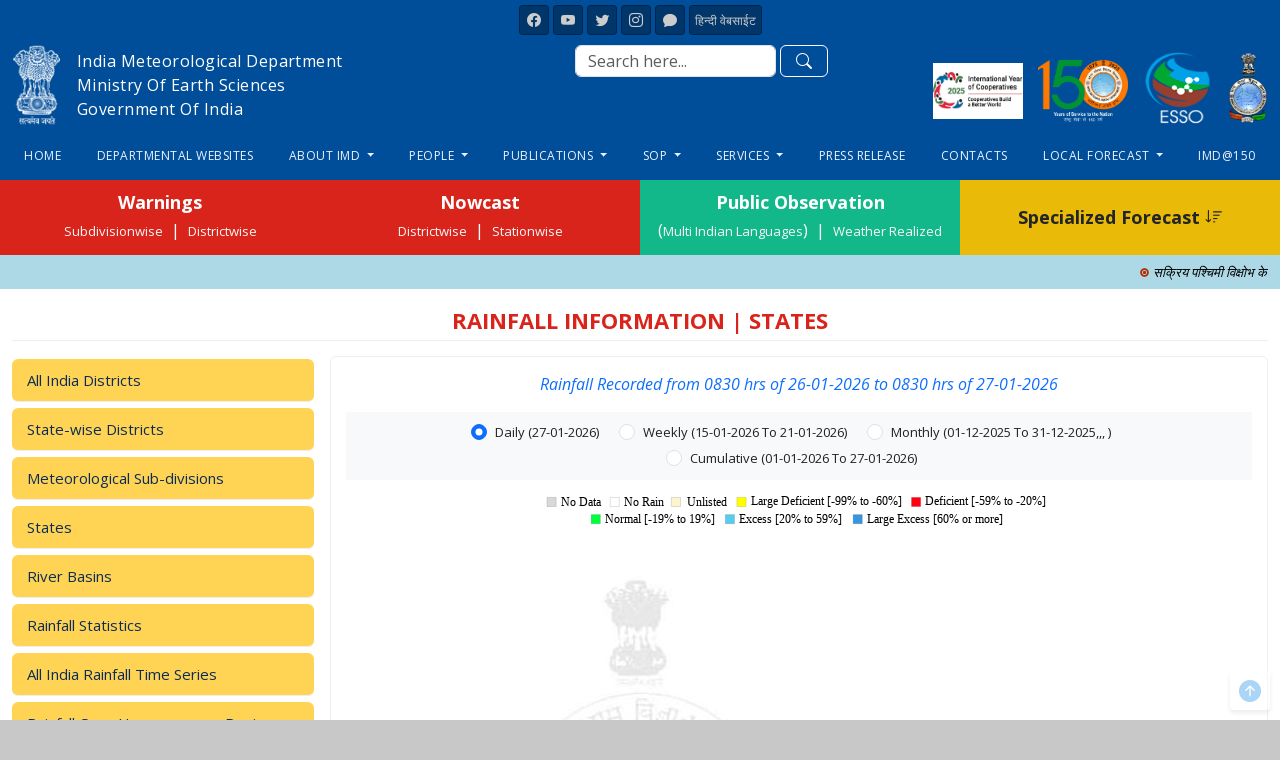

--- FILE ---
content_type: text/html; charset=UTF-8
request_url: https://mausam.imd.gov.in/responsive/rainfallinformation_state.php
body_size: 70021
content:
<!doctype html>
<html lang="en">
  <head>
    <meta charset="utf-8">
    <meta name="viewport" content="width=device-width, initial-scale=1">
    <meta name="description" content="">
    <meta name="author" content="IMD_IT_TEAM">
    <meta name="generator" content="IMD_GANGTOK">
    <title>Rainfall Information | India Meteorological Department</title>
   
    <!-- Bootstrap core CSS -->
		<link href="assets/css/bootstrap.min.css" rel="stylesheet">
    <!-- Amcharts export css -->
    <link rel="stylesheet" href="https://www.amcharts.com/lib/3/plugins/export/export.css" type="text/css" media="all"/>  
    <!-- Custom styles for this template -->
    <link href="css/style.css" rel="stylesheet">
    <link href="css/style-in.css" rel="stylesheet">		
		<!-- Favicon -->
		<link rel="shortcut icon" href="img/logo/imd_icon.ico">
  </head>
   <body>
    <!-- header + navigation include -->
		    <!-- header -->    
		<section class="header">
			<!-- header top area -->
			<div class="header-top">
				<div class="container-xxl">
					<div class="social-media">
						<a href="https://www.facebook.com/India.Meteorological.Department/" target="new" class="sm-link facebook" title=""><i class="bi bi-facebook"></i></a>
						<a href="https://www.youtube.com/channel/UC_qxTReoq07UVARm87CuyQw/featured?view_as=subscriber" target="new" class="sm-link youTube" title=""><i class="bi bi-youtube"></i></a>
						<a href="https://twitter.com/Indiametdept" target="new" class="sm-link twitter" title=""><i class="bi bi-twitter"></i></a>
						<a href="https://instagram.com/mausam_nwfc/" target="new" class="sm-link instagram" title=""><i class="bi bi-instagram"></i></a>
						<a href="https://imdweather1875.wordpress.com/" target="new" class="sm-link instagram" title=""><i class="bi bi-chat-fill"></i></a>
						
						<a href="/idx_hindi.php" class="hindi">हिन्दी वेबसाईट</a>
					</div>
				</div>
			</div>
			<div class="container-xxl">
				<div class="header-content">
					<div class="logo-area">
						<img src="img/logo/logo_emb.png" class="logo img-fluid" alt="EMBLEM">
						<h4>India Meteorological Department</h4>
						<h4>Ministry of Earth Sciences</h4>
						<h4>Government of India</h4>
					</div>
					<div class="social-area">
						<form class="d-flex form-inline" action="https://www.google.com/search" method="get" target="_blank" onsubmit="this.q.value = 'site:*.imd.gov.in ' + this.sr.value;return true;">
							<input class="form-control rounded me-1" type="search" name="sr" id="sr" placeholder="Search here...">
							<input class="form-control rounded me-1" type="hidden" name="q" id="q" placeholder="Search here...">
							<button class="btn rounded" value="Search" name="Search" id="Search" type="submit"><i class="bi bi-search"></i></button>
						</form>
						<div class="clearfix"></div>
					</div>
					<div class="lmdlogo-area">
						<img src="img/logo/imd_logo_a.webp" class="logo" alt="IMD_LOGO"/>
						<img src="img/logo/esso.png" class="logo-150-right img-fluid" alt="ESSO" style="height:85px;"/>
						<a href="https://mausam.imd.gov.in/event/" target="_blank" rel="noopener noreferrer"><img src="img/logo/imd150t.webp" class="logo-150-right img-fluid" alt="IMD_150"/></a>
						<a href="https://2025.coop/" target="_blank" rel="noopener noreferrer"><img src="img/logo/iyc2025.png" class="logo-150-right img-fluid" alt="IYC 2025"/></a>

					</div>
				</div>
				<div class="text-center">
					<img src="img/logo/esso.png" class="logo-150-center-xs" alt="ESSO"/>
					<a href="https://mausam.imd.gov.in/event/" target="_blank" rel="noopener noreferrer"><img src="img/logo/imd150t.webp" class="logo-150-center-xs" alt="IMD_150"/></a>
				</div>
				
			</div>
		</section>
		<!-- header end -->
		
		<!-- navigation -->
		<section class="navigation">
			<nav class="navbar navbar-expand-lg">
				<div class="container-xxl">
					<button class="navbar-toggler" type="button" data-bs-toggle="collapse" data-bs-target="#navbarNavDropdown" aria-controls="navbarNavDropdown" aria-expanded="false" aria-label="Toggle navigation">
						<i class="bi bi-stack"></i>
					</button> <span class="visible-xs"><i class="bi bi-reply-fill"></i> Navigation Menu</span>
					<div class="collapse navbar-collapse" id="navbarNavDropdown">
						<ul class="navbar-nav w-100 justify-content-between">
							<li class="nav-item">
								<a class="nav-link" href="/">Home</a>
							</li>
							<li class="nav-item">
								<a class="nav-link" href="departmentalweb.php">Departmental Websites</a>
							</li>
							<li class="nav-item dropdown">
								<a class="nav-link dropdown-toggle" href="#" id="navbarDropdown" role="button" data-bs-toggle="dropdown" aria-expanded="false">
									About IMD
								</a>
								<ul class="dropdown-menu" aria-labelledby="navbarDropdown">
									 <li><a class="dropdown-item" href="history.php">History</a></li>
									 <li><a class="dropdown-item" href="mandate.php">Mandate</a></li>
									 <li><a class="dropdown-item" href="orgStructure.php">Organizational Structure</a></li>
									 									 <li><a class="dropdown-item" href="https://metnet.imd.gov.in/imdpis/imdweb_list_of_dgms.php" target="_blank" rel="noopener noreferrer">Ex DGM's of IMD</a></li>                     
									 <li><a class="dropdown-item" href="citizenCharter.php">Citizen's/Client's Charter</a></li> 
								</ul>
							</li>
							<li class="nav-item dropdown">
								<a class="nav-link dropdown-toggle" href="#" id="navbarDropdown" role="button" data-bs-toggle="dropdown" aria-expanded="false">
									People
								</a>
								<ul class="dropdown-menu" aria-labelledby="navbarDropdown">
																	<li><a class="dropdown-item" href="people_minister_moes.php">Minister MoES</a></li>
									<li><a class="dropdown-item" href="people_secretory_moes.php">Secretary MoES</a></li>
									<li><a class="dropdown-item" href="people_dgm.php">DGM IMD</a></li>
																	</ul>
							</li>
							<li class="nav-item dropdown">
								<a class="nav-link dropdown-toggle" href="#" id="navbarDropdown" role="button" data-bs-toggle="dropdown" aria-expanded="false">
									Publications
								</a>
								<ul class="dropdown-menu" aria-labelledby="navbarDropdown">
									<li><a class="dropdown-item" href="rashtriyPanchang.php">Rashtriya Panchang</a></li>
									<li><a class="dropdown-item" href="indianAstronomicalEphemeris.php">The Indian Astronomical Ephemeris</a></li>
									<li><a class="dropdown-item" href="https://mausamjournal.imd.gov.in/index.php/MAUSAM" target="_blank" rel="noopener noreferrer">Mausam Journal</a></li>
									<li><a class="dropdown-item" href="https://imdpune.gov.in/Reports/rainfall%20variability%20page/raintrend%20new.html" target="_blank" rel="noopener noreferrer">Observed Rainfall Trend over States</a></li>
									<li><a class="dropdown-item" href="https://www.clivar.org/sites/default/files/documents/CLIVAR%20Exchanges%2079%20Monsoon%20Mission%20Final.pdf" target="_blank" rel="noopener noreferrer">CLIVAR Exchanges</a></li>
									<li><a class="dropdown-item" href="https://internal.imd.gov.in/pages/severewx_mausam.php" target="_blank" rel="noopener noreferrer">Severe Weather Reports</a></li>
									<li><a class="dropdown-item" href="https://metnet.imd.gov.in/phps/imdweb_imdnews.php" target="_blank" rel="noopener noreferrer">IMD News</a></li>
									<li><a class="dropdown-item" href="https://metnet.imd.gov.in/imdrajbhasha/" target="_blank" rel="noopener noreferrer">मौसम मंजूषा</a></li>
									<li><a class="dropdown-item" href="imdBroucher.php">IMD Brochure</a></li>
																		<li><a class="dropdown-item" href="https://metnet.imd.gov.in/phps/imdweb_imdarep.php" target="_blank" rel="noopener noreferrer">IMD Annual Report</a></li>
									<li><a class="dropdown-item" href="/responsive/met1.php"  rel="noopener noreferrer">MET Monograph</a></li>
									<li><a class="dropdown-item" href="/imd_latest/contents/pdf/IMDposoco.pdf" target="_blank" rel="noopener noreferrer">Weather for Power System Operation</a></li>
									<li><a class="dropdown-item" href="/imd_latest/contents/pdf/FD2022POEMBOOK.pdf" target="_blank" rel="noopener noreferrer">FD 2022 POEM BOOK</a></li>
									<li><a class="dropdown-item" href="/imd_latest/contents/pdf/FD2022POSTERBOOK.pdf" target="_blank" rel="noopener noreferrer">FD 2022 POSTER BOOK</a></li>
									<li><a class="dropdown-item" href="/imd_latest/contents/pdf/SOUVENIR.pdf" target="_blank" rel="noopener noreferrer">SOUVENIR</a></li>
								</ul>
							</li>
							<li class="nav-item dropdown">
								<a class="nav-link dropdown-toggle" href="#" id="navbarDropdown" role="button" data-bs-toggle="dropdown" aria-expanded="false">
									SOP
								</a>
								<ul class="dropdown-menu" aria-labelledby="navbarDropdown">
									<li><a class="dropdown-item" href="/imd_latest/contents/pdf/aviation_sop.pdf" target="_blank" rel="noopener noreferrer">Aviation Meteorology</a></li>
									<li><a class="dropdown-item" href="/imd_latest/contents/pdf/emrc_sop.pdf" target="_blank" title="Environment Monitoring & Research Centre" rel="noopener noreferrer">EMRC</a></li>
									<li><a class="dropdown-item" href="/imd_latest/contents/pdf/gkms_sop.pdf" target="_blank" title="Gramin Krishi Mausam Sewa" rel="noopener noreferrer">GKMS</a></li>
									<li><a class="dropdown-item" href="/imd_latest/contents/pdf/cyclone_sop.pdf" target="_blank" rel="noopener noreferrer">Cyclone Warning</a></li>
									<li><a class="dropdown-item" href="/imd_latest/contents/pdf/training_sop.pdf" target="_blank" rel="noopener noreferrer">Training</a></li>
									<li><a class="dropdown-item" href="/imd_latest/contents/pdf/forecasting_sop.pdf" target="_blank" rel="noopener noreferrer">Weather Forecasting & Warning Services</a></li>
									<li><a class="dropdown-item" href="/imd_latest/contents/pdf/hydrology_sop.pdf" target="_blank" rel="noopener noreferrer">Hydrometeorological Services</a></li>
									<li><a class="dropdown-item" href="/imd_latest/contents/pdf/nwp_sop.pdf" target="_blank" title="Numerical Weather Prediction" rel="noopener noreferrer">NWP</a></li>
								</ul>
							</li>
							<li class="nav-item dropdown">
								<a class="nav-link dropdown-toggle" href="#" id="navbarDropdown" role="button" data-bs-toggle="dropdown" aria-expanded="false">
									Services
								</a>
								<ul class="dropdown-menu" aria-labelledby="navbarDropdown">
									<li><a class="dropdown-item" href="servicesHydrological.php">Hydrometeorological Services in IMD</a></li>
									<li><a class="dropdown-item" href="servicesMetAgriculture.php">Met. Services for Agriculture in India</a></li>
									<li><a class="dropdown-item" href="servicesMetCivilAviation.php">Met. Services for Civil Aviation in India</a></li>
									<li><a class="dropdown-item" href="servicesSatMet.php" title="Satellite Meteorology">SATMET Services</a></li>
									<li><a class="dropdown-item" href="servicesDwrNetwork.php" title="Doppler Weather Radar">IMD DWR Network</a></li>
									<li><a class="dropdown-item" href="servicesMetSurface.php">Surface Meteorological Instrumentataion</a></li>
									<li><a class="dropdown-item" href="servicesMetUpperAir.php">Upper Air Meteorological Instrumentataion</a></li>
									<li><a class="dropdown-item" href="servicesMetTeleComm.php">Meteorological Telecomm. in IMD</a></li>
									<li><a class="dropdown-item" href="servicesMetEnvironment.php">Environmental Monitoring</a></li>
									<li><a class="dropdown-item" href="servicesPosAstro.php">Positional Astronomy</a></li>
									<li><a class="dropdown-item" href="https://imdpune.gov.in/training/index.php" target="_blank" rel="noopener noreferrer">WMO-Regional Training Institute</a></li>
								</ul>
							</li>
							<li class="nav-item">
								<a class="nav-link" href="https://internal.imd.gov.in/pages/press_release_mausam.php" target="_blank" rel="noopener noreferrer">Press Release</a>
							</li>
							
							<li class="nav-item">
								<a class="nav-link" href="contact.php">Contacts</a>
							</li>
														
							<li class="nav-item dropdown">
								<a class="nav-link dropdown-toggle" href="#" id="navbarDropdown" role="button" data-bs-toggle="dropdown" aria-expanded="false">
									Local Forecast
								</a>
								<ul class="dropdown-menu" aria-labelledby="navbarDropdown">
									<li><a class="dropdown-item" href="https://city.imd.gov.in/" target="_blank" rel="noopener noreferrer">Local Weather Report & Forecast</a></li>
									<li><a class="dropdown-item" href="https://mausamgram.imd.gov.in/" target="_blank" rel="noopener noreferrer">Weather At Your Location</a></li>
									<!-- <li><a class="dropdown-item" href="https://internal.imd.gov.in/pages/city_weather_main_mausam.php?id=2" target="_blank" rel="noopener noreferrer">Capital Cities Forecast</a></li>
									<li><a class="dropdown-item" href="https://internal.imd.gov.in/pages/city_weather_main_mausam.php?id=1" target="_blank" rel="noopener noreferrer">Smart Cities Forecast</a></li> -->
								</ul>
							</li>
														<li class="nav-item">
								<a class="nav-link" href="/event/" target="_blank" rel="noopener noreferrer">IMD@150</a>
							</li> 
							
							
						</ul>
					</div>
				</div>
			</nav>
		</section>
		<!-- navigation end -->		
		<!-- main content -->
		<section class="main-content">
		
			<!-- quick links  -->
			
			<div class="quick-links">
				<div class="container-xxl">
					<div class="row g-0">
						<div class="col-lg-3 col-sm-6">
							<div class="ql-item">
								<h2>Warnings</h2>
								<!-- link for information -->
								<a href="subDivisionWiseWarningGIS.php">Subdivisionwise</a>
								&nbsp;|&nbsp;
								<a href="districtWiseWarningGIS.php">Districtwise</a>
							</div>
						</div>
						<div class="col-lg-3 col-sm-6">
							<div class="ql-item">
								<h2>Nowcast</h2>
								<!-- link for information -->
								<a href="districtWiseNowcastGIS.php">Districtwise</a>
								&nbsp;|&nbsp;
								<a href="stationWiseNowcastGIS.php">Stationwise</a>
							</div>
						</div>
						<div class="col-lg-3 col-sm-6">
							<div class="ql-item bg-qlinks-green">
								<h2>Public Observation</h2>
								<!-- link for information -->
								(<a href="https://city.imd.gov.in/citywx/crowd/enter_th_datag.php" title="Public Observations in Multi Indian Languages" target="_blank" rel="noopener noreferrer">Multi Indian Languages</a>)
								&nbsp;|&nbsp;
								<a href="wxRealized.php" title="Temperature & Rainfall">Weather Realized</a>
							</div>
						</div>
						<div class="col-lg-3 col-sm-6">
							<div class="ql-item bg-qlinks-yellow lh-70 sub-menu">
								<h2 class="text-dark">Specialized Forecast <i class="bi bi-sort-down"></i></h2>
								<ul class="list-unstyled sp-items">
									<!--<li><a href="../amarnath/" target="_blank">Amarnath Yatra</a></li>-->
									<li><a href="marine_forecast.php">Marine Forecast</a></li>
									<li><a href="https://imdpune.gov.in/caui/health.pdf" target="_blank" rel="noopener noreferrer">Health Meteorological Bulletin</a></li>
									<li><a href="https://internal.imd.gov.in/pages/tourism_forecast_mausam.php" target="_blank" rel="noopener noreferrer">Tourism Forecast</a></li>
									<li><a href="http://srf.tropmet.res.in/srf/ts_prediction_system/index.php" target="_blank" rel="noopener noreferrer">Thunderstorm Prediction</a></li>
																		<li class=""><a href="https://mausam.imd.gov.in/responsive/coldwave_guidance.php" target=_blank>Cold Wave Guidance</a></li>
									<!--<li><a href="http://internal.imd.gov.in/pages/fogmain_mausam.php" target="_blank" rel="noopener noreferrer">Winter Weather Guidance</a></li>-->
									<li><a href="flashFloodBulletin.php">Flash Flood Bulletin</a></li>			   
									<li><a href="https://ews.tropmet.res.in/" target="_blank" rel="noopener noreferrer" title="AIR QUALITY EARLY WARNING SYSTEM">AQEWS</a></li>
									<li><a href="https://nwp.imd.gov.in/silam_imd.php" target="_blank" rel="noopener noreferrer">Air Quality forecast</a></li>
									<li><a href="https://nwp.imd.gov.in/enfuser_imd.php" target="_blank" rel="noopener noreferrer" title="Environmental Information Fusion Service">ENFUSER AQ</a></li>	   
									<!-- <li><a href="http://safar.tropmet.res.in/" target="_blank" rel="noopener noreferrer" title="System of Air Quality and Weather Forecasting And Research">SAFAR</a></li> -->
									<li><a href="https://internal.imd.gov.in/power/NRLDC/" target="_blank" rel="noopener noreferrer">Power Sector</a></li>
									<!--<li><a href="http://14.139.247.5/power/NRLDC/" target="_blank" rel="noopener noreferrer">Power Sector</a></li>-->
									<li><a href="pilgrimage_forecast.php">Pilgrimage Forecast</a></li>
									<li><a href="https://internal.imd.gov.in/section/nhac/dynamic/hmc.pdf" target="_blank" rel="noopener noreferrer">Mountain Weather Bulletin</a></li>
									<li><a href="highwayForecast.php">Highway Forecast</a></li>
																										</ul>
							</div>
						</div>
					</div>
				</div>
			</div><!-- quick links end -->			
			<!-- marquee content -->
			<section class="mrq">
				<div class="container-xxl">
					<marquee direction="scroll" scrollamount="4" onmouseover="this.stop();" onmouseout="this.start();">
						<!-- paragraps -->
						<p><a href='/Forecast/marquee_data/ विज्ञप्ति 27.01.2026.pdf' style='color: #000000' target='_blank'>सक्रिय पश्चिमी विक्षोभ के कारण, 27 और 28 जनवरी, 2026 को पश्चिमी हिमालय क्षेत्र में कई स्थानों पर हल्की/मध्यम वर्षा/हिमपात होने की संभावना है, साथ ही 27 जनवरी, 2026 को कुछ स्थानों पर भारी वर्षा और ओलावृष्टि भी हो सकती है।</a></p><p><a href='/Forecast/marquee_data/Press Release 27-01-2026.pdf' style='color: #000000' target='_blank'>Due to active Western disturbance, light/moderate rainfall/snowfall at many places likely over Western Himalayan region on 27th & 28th with isolated heavy falls and hailstorm on 27th January, 2026.</a></p><p><a href='/Forecast/marquee_data/Press Release 24-01-2026..pdf' style='color: #000000' target='_blank'>An intense Western Disturbance likely to cause light/moderate rainfall at many places over Western Himalayan region during 26th to 28th and with isolated heavy rainfall/snowfall on 27th January, 2026.</a></p><p><a href='/Forecast/marquee_data/ERF 22.01.26.pdf' style='color: #000000' target='_blank'>Current Weather Status and Extended Range Forecast for the next two weeks (22 January to 04 February 2026)</a></p><p><a href='/Forecast/marquee_data/ विज्ञप्ति_1 14.01.2026.pdf' style='color: #000000' target='_blank'>प्रेस विज्ञप्ति  तारीख 14.01.2026: अगले 2 दिनों के िौरान दिमाचल प्रिेश, उत्तराखंड, पंजाब, िररयाणा, चंडीगढ़, पश्चचमी उत्तर प्रिेश, राजस्थान,  छत्तीसगढ़, झारखंड और ओडडशा में शीतलिर की श्स्थतत जारी रिने की बित संभावना िै और उसके बाि इसमें कमी  आएगी। </a></p><p><a href='/Forecast/marquee_data/Press Release_1 14-01-2026.pdf' style='color: #000000' target='_blank'> Press Release Dated 14.01.2026: Cold wave conditions very likely to continue over Himachal Pradesh, Uttarakhand,  Punjab, Haryana, Chandigarh, West Uttar Pradesh, Rajasthan, Chhattisgarh, Jharkhand and Odisha  during next 2 days and abate thereafter</a></p><p><a href='/Forecast/marquee_data/ विज्ञप्ति 01-01-2026.pdf' style='color: #000000' target='_blank'>प्रेस विज्ञप्ति 01.01.2026: पश्चिमी विक्षोभ के असर से, अगले 2 दिनों के दौरान पश्चिमी हिमालयी क्षेत्र में हल्की से मध्यम बारिश/बर्फबारी होने की बहुत संभावना है।</a></p><p><a href='/Forecast/marquee_data/ विज्ञप्ति दि. 01.12.25 (हिंदी).pdf' style='color: #000000' target='_blank'>सर्दियों के मौसम (दिसंबर 2025- फरवरी 2026) के दौरान तापमान का पूर्वानुमान और दिसंबर 2025 के दौरान वर्षा और तापमान का पूर्वानुमान</a></p><p><a href='/Forecast/marquee_data/Outlook_for_cold_weather_season_Dec_2025.pdf' style='color: #000000' target='_blank'>Outlook for the Temperatures during Winter Season (Dec.2025- Feb.2026) and Forecast for the Rainfall and Temperatures during December 2025</a></p>					</marquee>
				</div>
			</section>
			
			<!-- inner page content area -->
			<div class="inner-page-content">
				<div class="container-xxl">  
					<!-- page title -->
					<h3 class="ipc-title">Rainfall Information | States</h3>
          <!-- citizen charter page content -->
          <div class="default-block">  
            <div class="row g-3">
              <div class="col-md-3">
                <!-- slidey -->
                
                <div class="sidey">
                  <ul class="list-group mlg">
                    <li class="list-group-item"><a href="rainfallinformation.php">All India Districts</a></li>
                    <li class="list-group-item"><a href="rainfallinformation_swd.php">State-wise Districts</a></li>
                    <li class="list-group-item"><a href="rainfallinformation_msd.php">Meteorological Sub-divisions</a></li>
                    <li class="list-group-item"><a href="rainfallinformation_state.php">States</a></li>
                    <li class="list-group-item"><a href="quantPrecipForecast.php">River Basins</a></li>
                    <li class="list-group-item"><a href="rainfall_statistics.php?PAGE=1">Rainfall Statistics</a></li>
                    <li class="list-group-item"><a class="has-link" href="#" data-link="L5">All India Rainfall Time Series</a></li>
                    <li class="list-group-item"><a class="has-link" href="#" data-link="L6">Rainfall Over Homogeneous Regions</a></li>
                    <li class="list-group-item"><a class="has-link" href="#" data-link="L7">Week by Week Rainfall Activity</a></li>
					
					
					
					
					
					
                    <li class="has_submenu list-group-item">
                      <a href="#">Region-Wise Rainfall Maps <i class="bi bi-plus-circle-fill"></i></a>
                      <!-- Sub navigation -->
                      <ul class="list-group slg">	
                        <li class="has_insubmenu"><a href="#">Daily &plus;</a>
                          <ul class="list-group inslg">
                            <li><a class="has-link" href="#" data-link="a27">Pan India</a></li>					
                            <li><a class="has-link" href="#" data-link="a28">East and North East Region</a></li>	
                            <li><a class="has-link" href="#" data-link="a29">North West Region</a></li>	
                            <li><a class="has-link" href="#" data-link="a30">South Peninsular Region</a></li>	
                            <li><a class="has-link" href="#" data-link="a31">Central Region</a></li>	
                          </ul>
                        </li>		
                        <li class="has_insubmenu"><a href="#">Weekly &plus;</a>
                          <ul class="list-group inslg">
                            <li><a class="has-link" href="#" data-link="a32">Pan India</a></li>					
                            <li><a class="has-link" href="#" data-link="a33">East and North East Region</a></li>	
                            <li><a class="has-link" href="#" data-link="a34">North West Region</a></li>	
                            <li><a class="has-link" href="#" data-link="a35">South Peninsular Region</a></li>	
                            <li><a class="has-link" href="#" data-link="a36">Central Region</a></li>	
                          </ul>
                        </li>	
                        <li class="has_insubmenu"><a href="#">Cumulative &plus;</a>
                          <ul class="list-group inslg">
                            <li><a class="has-link" href="#" data-link="a37">District Wise - India</a></li>		
                            <li><a class="has-link" href="#" data-link="a38">East and North East Region</a></li>	
                            <li><a class="has-link" href="#" data-link="a39">North West Region</a></li>	
                            <li><a class="has-link" href="#" data-link="a40">South Peninsular Region</a></li>	
                            <li><a class="has-link" href="#" data-link="a41">Central Region</a></li>	
                            <li><a class="has-link" href="#" data-link="a51">State Wise - India</a></li>   
                            <li><a class="has-link" href="#" data-link="a52">Sub-Division Wise - India</a></li>   
                          </ul>
                        </li>
                        <li class="has_insubmenu"><a href="#">Rainfall Graph &plus;</a>
                          <ul class="list-group inslg">
                            <li><a class="has-link" href="#" data-link="a42">Pan India</a></li>					
                            <li><a class="has-link" href="#" data-link="a43">East and North East Region</a></li>	
                            <li><a class="has-link" href="#" data-link="a44">North West Region</a></li>	
                            <li><a class="has-link" href="#" data-link="a45">South Peninsular Region</a></li>	
                            <li><a class="has-link" href="#" data-link="a46">Central Region</a></li>	
                          </ul>
                        </li>
                        <li class="has_insubmenu"><a href="#">Weekly Rainfall Statistics &plus;</a>
                          <ul class="list-group inslg">
                            <li><a class="has-link" href="#" data-link="a47">Performance Sheet</a></li>					
                            <li><a class="has-link" href="#" data-link="a48">State-wise Rainfall Distribution</a></li>	
                            <li><a class="has-link" href="#" data-link="a49">Subdivision-wise Rainfall Distribution</a></li>	
                            <li><a class="has-link" href="#" data-link="a50">District-wise Rainfall Distribution</a></li>	
                          </ul>
                        </li>
                      </ul>
                    </li>
                    <li class="has_submenu list-group-item">
                      <a href="#">Normal Rainfall Maps <i class="bi bi-plus-circle-fill"></i></a>
                      <!-- Sub navigation -->
                      <ul class="list-group slg">	
                        <li class="has_insubmenu"><a href="#">Pre-monsoon &plus;</a>
                          <ul class="list-group inslg">
                            <li><a class="has-link" href="#" data-link="s811">States</a></li>					
                            <li><a class="has-link" href="#" data-link="s812">Sub-divisions</a></li>	
                            <li><a class="has-link" href="#" data-link="s813">River basins</a></li>
                          </ul>
                        </li>		
                        <li class="has_insubmenu"><a href="#">Monsoon &plus;</a>
                          <ul class="list-group inslg">
                            <li><a class="has-link" href="#" data-link="s821">States</a></li>					
                            <li><a class="has-link" href="#" data-link="s822">Sub-divisions</a></li>	
                            <li><a class="has-link" href="#" data-link="s823">River basins</a></li>
                          </ul>
                        </li>	
                        <li class="has_insubmenu"><a href="#">Post Monsoon &plus;</a>
                          <ul class="list-group inslg">
                            <li><a class="has-link" href="#" data-link="s831">States</a></li>					
                            <li><a class="has-link" href="#" data-link="s832">Sub-divisions</a></li>	
                            <li><a class="has-link" href="#" data-link="s833">River basins</a></li>
                          </ul>
                        </li>
                        <li class="has_insubmenu"><a href="#">Winter &plus;</a>
                          <ul class="list-group inslg">
                            <li><a class="has-link" href="#" data-link="s841">States</a></li>					
                            <li><a class="has-link" href="#" data-link="s842">Sub-divisions</a></li>	
                            <li><a class="has-link" href="#" data-link="s843">River basins</a></li>
                          </ul>
                        </li>
                        <li class="has_insubmenu"><a href="#">Annual &plus;</a>
                          <ul class="list-group inslg">
                            <li><a class="has-link" href="#" data-link="s851">States</a></li>					
                            <li><a class="has-link" href="#" data-link="s852">Sub-divisions</a></li>	
                            <li><a class="has-link" href="#" data-link="s853">River basins</a></li>	
                          </ul>
                        </li>
                      </ul>
                    </li>
					
					
                    <li class="list-group-item"><a href="rainfall_page_station_rainfall.php">Station Rainfall</a></li>
                    <li class="list-group-item"><a href="http://imdgeospatial.imd.gov.in/Rainfall/" target="_NEW" >Interactive Map for Rainfall and cloudiness</a></li>
                    <li class="list-group-item"><a href="https://webgis.imd.gov.in/webgis_DRMS/DRMS.html" target="_NEW">Interactive Map for Districtwise Rainfall Monitoring Scheme</a></li>
                  </ul>
                </div>              </div>
              <div class="col-md-9">
                <!-- slidy menu output -->
                <div class="slidy-content-display" id="slidy-output">
                  <p class='text-center mb-3 text-primary'><em>Rainfall Recorded from 0830 hrs of 26-01-2026 to 0830 hrs of 27-01-2026</em></p>                  <!-- it's dynamic changes using scripts -->       
                  <div class="bg-light p-2 text-center day-input">
                    <!-- radiobutton event handler -->
                    <div class="form-check form-check-inline">
                      <input class="form-check-input" type="radio" name="group" id="rb5" value="D" checked="true" >
                      <label class="form-check-label" for="rb5">Daily (27-01-2026)</label>
                    </div>
                    <div class="form-check form-check-inline">
                      <input class="form-check-input" type="radio" name="group" id="rb6" value="W">
                      <label class="form-check-label" for="rb6">Weekly (15-01-2026 To 21-01-2026)</label>
                    </div>
                    <div class="form-check form-check-inline">
                      <input class="form-check-input" type="radio" name="group" id="rb7" value="M">
                      <label class="form-check-label" for="rb7">Monthly (01-12-2025 To 31-12-2025,,,)</label>
                    </div>
                    <div class="form-check form-check-inline">
                      <input class="form-check-input" type="radio" name="group" id="rb8" value="C">
                      <label class="form-check-label" for="rb8">Cumulative (01-01-2026 To 27-01-2026)</label>
                    </div>
                  </div>
                  <div class="legend-div">
                    <img src="img/img-in/legendsRFPer.svg" alt="LEGENDS"/>
                  </div>
                  <!-- amcharts display -->
                  <div id="chartdiv" ></div>
                </div>
              </div>
            </div>
          </div>
        </div>
      </div>
			
		</section>
		<!-- main content end -->        

		<!-- footer include -->
		<section class="footer border-top">
	<div class="container-xxl">
		<!-- footer widget -->
		<div class="row">
			<div class="col-lg-3 col-sm-6">
				<!-- footer widget items -->
				<div class="fw-item">
					<!-- heading/title -->
					<h3 class="fw-title">Forecasts</h3>
					<!-- footer widget body -->
					<div class="fw-body">
						<ul class="list-unstyled">
							<li><a href="http://internal.imd.gov.in/pages/city_weather_main_mausam.php" target="_blank" rel="noopener noreferrer">Urban Meteorological Services </a></li>
							<li><a href="http://nwp.imd.gov.in/gfsproducts_cycle00_mausam.php" target="_blank">Short to Medium Range Model Guidance</a></li>
							<li><a href="extendedRangeForecast.php">Extended Range Model Guidance</a></li>
							<li><a href="seasonal_forecast.php">Seasonal Forecast</a></li>
							<li><a href="quantPrecipForecast.php">Quantitative Precipitation Forecast</a></li>
							<li><a href="https://cap-sources.s3.amazonaws.com/in-imd-en/rss.xml" target="_blank">Latest CAP Alerts</a></li>
						</ul>
					</div>
					<br>
					<div class="fw-body">
						<h3 class="fw-title">for historical data related query</h3>

						<div class="fw-body">
							<p class="address">1. Mr. Ranjan Phukan, Sc. D<br>Contact No: <a href="tel:+919435669264">+91 9435669264</a>, ranjan.phukan[at]imd[dot]gov[dot]in
						</div>
					</div>
				</div>
			</div>
			<div class="col-lg-3 col-sm-6">
				<!-- footer widget items -->
				<div class="fw-item">
					<!-- heading/title -->
					<h3 class="fw-title">Specialised products &amp; forecasts</h3>
					<!-- footer widget body -->
					<div class="fw-body">
						<ul class="list-unstyled">
							<li><a href="cycloneinformation.php">Cyclones</a> &nbsp;|&nbsp;
								<a href="monsooninformation.php">Monsoon</a> &nbsp;|&nbsp;
								<a href="satellite.php">Satellite</a><!-- <a href="https://www.mosdac.gov.in/" target="_new">Satellite</a>-->
							</li>
							<li><a href="radar.php">Radar</a> &nbsp;|&nbsp;
								<a href="rainfallinformation.php">Rainfall</a> &nbsp;|&nbsp;
								<a href="agromet_adv_ser_state_current.php">Agromet Advisories</a>
							</li>
							<li>MAUSAM : <a href="https://play.google.com/store/apps/details?id=com.imd.masuam" target="_blank" rel="noopener noreferrer"><img src="img/icons/android.png" alt="ANDROID"></a> &nbsp;|&nbsp;
								<a href="https://apps.apple.com/us/app/id1522893967" target="_blank"><img src="img/icons/apple.png" alt="APPLE"></a> |
								<a href="videos/mausam_app_v1.mp4" target="_blank" rel="noopener noreferrer">Video</a>
							</li>
							<li>Meghdoot Agro : <a href="https://play.google.com/store/apps/details?id=com.aas.meghdoot" target="_blank" rel="noopener noreferrer"><img src="img/icons/android.png" alt="ANDROID"></a> &nbsp;|&nbsp;
								<a href="https://apps.apple.com/in/app/meghdoot/id1474048155" target="_blank" rel="noopener noreferrer"><img src="img/icons/apple.png" alt="APPLE"></a> |
								<a href="videos/meghdoot_app.mp4" target="_blank" rel="noopener noreferrer">Video</a>
							</li>
							<li>Public Observation-IMD : <a href="https://play.google.com/store/apps/details?id=com.mausam.crowdsource" target="_blank" rel="noopener noreferrer"><img src="img/icons/android.png" alt="ANDROID"></a></a>&nbsp;|&nbsp;
								<a href="https://apps.apple.com/in/app/public-observation-imd/id1618055762" target="_blank"><img src="img/icons/apple.png"></a> |
								<a href="/imd_latest/weather_video/Crowd%20Sourcing%20Observation.mp4" target="_blank">Video</a>
							</li>
							<li>Damini Lightning : <a href="https://play.google.com/store/apps/details?id=com.lightening.live.damini" target="_blank" rel="noopener noreferrer"><img src="img/icons/android.png" alt="ANDROID"></a> &nbsp;|&nbsp;
								<a href="https://itunes.apple.com/WebObjects/MZStore.woa/wa/viewSoftware?id=1502385645" target="_blank" rel="noopener noreferrer"><img src="img/icons/apple.png" alt="APPLE"></a>
							</li>
							<li>UMANG : <a href="https://play.google.com/store/apps/details?id=in.gov.umang.negd.g2c" target="_blank" rel="noopener noreferrer"><img src="img/icons/android.png" alt="ANDROID"></a> &nbsp;|&nbsp;
								<a href="https://apps.apple.com/in/app/umang/id1236448857" target="_blank" rel="noopener noreferrer"><img src="img/icons/apple.png" alt="APPLE"></a>
							</li>
							<li><a href="https://dsp.imdpune.gov.in/" target="_blank" rel="noopener noreferrer"><b>Data Service Portal - Meteorological Data</b></a></li>
						</ul>
					</div>
				</div>
			</div>
			<div class="col-lg-3 col-sm-6">
				<!-- footer widget items -->
				<div class="fw-item">
					<!-- heading/title -->
					<h3 class="fw-title">Miscellaneous</h3>
					<!-- footer widget body -->
					<div class="fw-body">
						<ul class="list-unstyled">
							<li>
																<a href="citizenCharter.php">Citizen’s Charter</a> &nbsp;|&nbsp;
								<a href="hindi_section.php" target="_blank" rel="noopener noreferrer">संगोष्ठी</a>
							</li>
							<li>
								<a href="faq.php">Frequently Asked Questions</a>
							</li>
							<li><a href="https://internal.imd.gov.in/pages/rti_mausam.php" target="_blank" rel="noopener noreferrer">RTI</a> &nbsp;|&nbsp;
								<a href="feedback/feedback.php" target="_blank" rel="noopener noreferrer">Feedback</a>&nbsp;|&nbsp;
								<a href="/responsive/PoSH.php" target="_blank" rel="noopener noreferrer">Internal Complaint Committee</a>
							</li>
							<li><a href="https://shebox.wcd.gov.in/" target="_blank" rel="noopener noreferrer">Sexual Harassment complaint portal</a></li>

							<li><a href="https://www.youtube.com/playlist?list=PLeEHd98fYDxjqoVoGRmyzQeJlIVClRQts">Weather Video</a> &nbsp;|&nbsp;
								<a href="https://internal.imd.gov.in/advertisements/20240605_advt_105.pdf" target="_blank" rel="noopener noreferrer">GKMS News Letter</a>
							</li>
							<li><a href="/Forecast/login.php" target="_blank" rel="noopener noreferrer">Database Login</a> &nbsp;|&nbsp;
								<a href="/backend/auth/login" target="_blank" rel="noopener noreferrer">Admin Login</a>
							</li>
							<li><a href="http://internal.imd.gov.in/pages/tenders_mausam.php" target="_blank" rel="noopener noreferrer">Tenders</a> &nbsp;|&nbsp;
								<a href="https://internal.imd.gov.in/pages/recruits_mausam.php?id=1" target="_blank" rel="noopener noreferrer">WMO recruitment/notices</a>
							</li>
							<li><a href="http://internal.imd.gov.in/pages/recruits_mausam.php" target="_blank" rel="noopener noreferrer">Recruitment</a> &nbsp;|&nbsp; <a href="https://internal.imd.gov.in/pages/recruits_mausam.php?id=2" target="_blank" rel="noopener noreferrer">Compassionate Appointment</a></li>
							</li>
							<li><a href="https://metnet.imd.gov.in/phps/imdweb_ip_main2.php" target=_blank>Immovable Property Return</a></li>
							<li><a href="disclaimer.php">Disclaimer</a> &nbsp;|&nbsp;
								<a href="sitemap.php">Sitemap</a>
							</li>
						</ul>
					</div>
				</div>
			</div>
			<div class="col-lg-3 col-sm-6">
				<!-- footer widget items -->
				<div class="fw-item">
					<!-- heading/title -->
					<h3 class="fw-title"><a href="contact.php">Contact Us</a></h3>
					<!-- footer widget body -->
					<div class="fw-body">
						<p class="address">Office of Director General of Meteorology<br />
							India Meteorological Department (IMD)<br />
							Mausam Bhawan, Lodhi Road<br />
							New Delhi - 110003</p><br>
						<!-- heading/title -->
						<h3 class="fw-title">Weather related query for Media</h3>
						<h4 style="font-size:15px;">Query Time: 10:00am to 5:00pm</h4>

						<!-- footer widget body -->
						<div class="fw-body">
							<p class="address">1. Dr. Naresh Kumar, Sc. F<br>Contact No: <a href="tel:+919968680077">+91 9968680077</a>, naresh.nhac[at]gmail[dot]com<br />
								2. Dr. Akhil Srivastava, Sc. D<br>Contact No: <a href="tel:+918285281968">+91 8285281968</a>, akhil.srivastava[at]imd[dot]gov[dot]in<br /></p>
						</div>
						<!-- heading/title -->
						<!--<h3 class="fw-title mt-4">Total Visits</h3>-->
						<!-- footer widget body -->
						<div class="fw-body">
							<!-- visit count display -->
													</div>
					</div>
				</div>
			</div>
			<!-- footer social media -->
			<div class="social-media">
				<a href="https://www.facebook.com/India.Meteorological.Department/" class="sm-link facebook" title=""><i class="bi bi-facebook"></i></a>
				<a href="https://www.youtube.com/channel/UC_qxTReoq07UVARm87CuyQw/featured?view_as=subscriber" class="sm-link youTube" title=""><i class="bi bi-youtube"></i></a>
				<a href="https://twitter.com/Indiametdept" class="sm-link twitter" title=""><i class="bi bi-twitter"></i></a>
				<a href="https://instagram.com/mausam_nwfc/" target="new" class="sm-link instagram" title=""><i class="bi bi-instagram"></i></a>
			</div>
			<p class="copy-right">&copy; Copyright 2026, Developed by IT Team, India Meteorological Department<br />Ministry of Earth Sciences, New Delhi, India</p>
		</div>
</section>


<!-- Google tag (gtag.js) -->
<script async src="https://www.googletagmanager.com/gtag/js?id=UA-157746104-1"></script>
<script>
	window.dataLayer = window.dataLayer || [];

	function gtag() {
		dataLayer.push(arguments);
	}
	gtag('js', new Date());

	gtag('config', 'UA-157746104-1');
</script>

				
		<!-- Scroll to top -->
		<span class="totop"><a href="#"><i class="bi bi-arrow-up-circle-fill"></i></a></span> 

<!-- jQuery v1.11.3 -->
    <script src="js/libs/jquery.min.js"></script>
		<!-- bootstrap js 5.0 -->
    <script src="assets/js/bootstrap.bundle.min.js"></script>
    <!-- amCharts includes -->
    <script src="//www.amcharts.com/lib/3/ammap.js"></script>
    <script src="https://www.amcharts.com/lib/3/maps/js/indiaLow.js"></script>
    <script src="//www.amcharts.com/lib/3/themes/light.js"></script>
    <script src="https://www.amcharts.com/lib/3/plugins/export/export.min.js"></script>
    <script src="//cdnjs.cloudflare.com/ajax/libs/geojson2svg/1.0.2/geojson2svg.min.js"></script>
    <script src="js/main.js"></script>
    <!-- script for slidy_menu for all rainfall information -->
    
		<script>
			$(document).ready(function(){
								
				$(".has_submenu > a").click(function(e){
					e.preventDefault();
					var menu_li = $(this).parent("li");
					var menu_ul = $(this).next("ul");
					
					if(menu_li.hasClass("open")){
						menu_ul.slideUp(150);
						menu_li.removeClass("open");
					} else {
						$(".mlg > li > ul").slideUp(150);
						$(".mlg > li").removeClass("open");
						menu_ul.slideDown(150);
						menu_li.addClass("open");
					}
				});
        			
				$(".has_insubmenu > a").click(function(e){
					e.preventDefault();
					var menu_li = $(this).parent("li");
					var menu_ul = $(this).next("ul");
					
					if(menu_li.hasClass("open")){
						menu_ul.slideUp(150);
						menu_li.removeClass("open");
					} else {
						$(".slg > li > ul").slideUp(150);
						$(".slg > li").removeClass("open");
						menu_ul.slideDown(150);
						menu_li.addClass("open");
					}
				});

        			
				$(".has-link").on("click", function(e) {
					e.preventDefault();
					var openURL = $(this).data("link");
          var display = $("#slidy-output");
          var page = "";
          switch(openURL) {
            case 'a27': page = '<img src="../Rainfall/DISTRICT_RAINFALL_MAP_COUNTRY_INDIA_d.JPG" class="slidy-content-img" alt="RFI_IMG">';
              break;
            case 'a28': page = '<img src="../Rainfall/DISTRICT_RAINFALL_MAP_REGION_CODE_EAST_AND_NORTH_EAST_INDIA_d.JPG" class="slidy-content-img" alt="RFI_IMG">';
              break;
            case 'a29': page = '<img src="../Rainfall/DISTRICT_RAINFALL_MAP_REGION_CODE_NORTH_WEST_INDIA_d.JPG" class="slidy-content-img" alt="RFI_IMG">';
              break;
            case 'a30': page = '<img src="../Rainfall/DISTRICT_RAINFALL_MAP_REGION_CODE_SOUTH_PENINSULA_d.jpg" class="slidy-content-img" alt="RFI_IMG">';
              break;
            case 'a31': page = '<img src="../Rainfall/DISTRICT_RAINFALL_MAP_REGION_CODE_CENTRAL_INDIA_d.jpg" class="slidy-content-img" alt="RFI_IMG">';
              break;
            case 'a32': page = '<img src="../Rainfall/DISTRICT_RAINFALL_MAP_COUNTRY_INDIA_w.JPG" class="slidy-content-img" alt="RFI_IMG">';
              break;
            case 'a33': page = '<img src="../Rainfall/DISTRICT_RAINFALL_MAP_REGION_CODE_EAST_AND_NORTH_EAST_INDIA_w.jpg" class="slidy-content-img" alt="RFI_IMG">';
              break;
            case 'a34': page = '<img src="../Rainfall/DISTRICT_RAINFALL_MAP_REGION_CODE_NORTH_WEST_INDIA_w.jpg" class="slidy-content-img" alt="RFI_IMG">';
              break;
            case 'a35': page = '<img src="../Rainfall/DISTRICT_RAINFALL_MAP_REGION_CODE_SOUTH_PENINSULA_w.jpg" class="slidy-content-img" alt="RFI_IMG">';
              break;
            case 'a36': page = '<img src="../Rainfall/DISTRICT_RAINFALL_MAP_REGION_CODE_CENTRAL_INDIA_w.jpg" class="slidy-content-img" alt="RFI_IMG">';
              break;
            case 'a37': page = '<img src="../Rainfall/DISTRICT_RAINFALL_MAP_COUNTRY_INDIA_cd.JPG" class="slidy-content-img" alt="RFI_IMG">';
              break;
            case 'a38': page = '<img src="../Rainfall/DISTRICT_RAINFALL_MAP_REGION_CODE_EAST_AND_NORTH_EAST_INDIA_cd.jpg" class="slidy-content-img" alt="RFI_IMG">';
              break;
            case 'a39': page = '<img src="../Rainfall/DISTRICT_RAINFALL_MAP_REGION_CODE_NORTH_WEST_INDIA_cd.jpg" class="slidy-content-img" alt="RFI_IMG">';
              break;
            case 'a40': page = '<img src="../Rainfall/DISTRICT_RAINFALL_MAP_REGION_CODE_SOUTH_PENINSULA_cd.jpg" class="slidy-content-img" alt="RFI_IMG">';
              break;
            case 'a41': page = '<img src="../Rainfall/DISTRICT_RAINFALL_MAP_REGION_CODE_CENTRAL_INDIA_cd.jpg" class="slidy-content-img" alt="RFI_IMG">';
              break;
            case 'a42': page = '<img src="../Rainfall/BARGRAPH_CUMULATIVE_RAINFALL_COUNTRY_INDIA_c.jpg" class="slidy-content-img" alt="RFI_IMG">';
              break;
            case 'a43': page = '<img src="../Rainfall/BARGRAPH_CUMULATIVE_RAINFALL_REGION_CODE_EAST_AND_NORTH_EAST_INDIA_c.jpg" class="slidy-content-img" alt="RFI_IMG">';
              break;
            case 'a44': page = '<img src="../Rainfall/BARGRAPH_CUMULATIVE_RAINFALL_REGION_CODE_NORTH_WEST_INDIA_c.jpg" class="slidy-content-img" alt="RFI_IMG">';
              break;
            case 'a45': page = '<img src="../Rainfall/BARGRAPH_CUMULATIVE_RAINFALL_REGION_CODE_SOUTH_PENINSULA_c.jpg" class="slidy-content-img" alt="RFI_IMG">';
              break;
            case 'a46': page = '<img src="../Rainfall/BARGRAPH_CUMULATIVE_RAINFALL_REGION_CODE_CENTRAL_INDIA_c.jpg" class="slidy-content-img" alt="RFI_IMG">';
              break;
            case 'a47': page = '<img src="../Rainfall/PERFORMANCE_SHEET.JPG" class="slidy-content-img" alt="RFI_IMG">';
              break;
            case 'a48': page = '<img src="../Rainfall/tmpj/j.png" class="slidy-content-img" alt="RFI_IMG">';
              break;
            case 'a49': page = '<img src="../Rainfall/tmpk/k.png" class="slidy-content-img" alt="RFI_IMG">';
              break;
            case 'a50': page = '<img src="../Rainfall/tmpl/l-0.png" class="slidy-content-img" alt="RFI_IMG"><img src="../Rainfall/tmpl/l-1.png" class="slidy-content-img" alt="RFI_IMG"><img src="../Rainfall/tmpl/l-2.png" class="slidy-content-img" alt="RFI_IMG"><img src="../Rainfall/tmpl/l-3.png" class="slidy-content-img" alt="RFI_IMG"><img src="../Rainfall/tmpl/l-4.png" class="slidy-content-img" alt="RFI_IMG"><img src="../Rainfall/tmpl/l-5.png" class="slidy-content-img" alt="RFI_IMG"><img src="../Rainfall/tmpl/l-6.png" class="slidy-content-img" alt="RFI_IMG"><img src="../Rainfall/tmpl/l-7.png" class="slidy-content-img" alt="RFI_IMG"><img src="../Rainfall/tmpl/l-8.png" class="slidy-content-img" alt="RFI_IMG"><img src="../Rainfall/tmpl/l-9.png" class="slidy-content-img" alt="RFI_IMG"><img src="../Rainfall/tmpl/l-10.png" class="slidy-content-img" alt="RFI_IMG"><img src="../Rainfall/tmpl/l-11.png" class="slidy-content-img" alt="RFI_IMG"><img src="../Rainfall/tmpl/l-12.png" class="slidy-content-img" alt="RFI_IMG"><img src="../Rainfall/tmpl/l-13.png" class="slidy-content-img" alt="RFI_IMG"><img src="../Rainfall/tmpl/l-14.png" class="slidy-content-img" alt="RFI_IMG"><img src="../Rainfall/tmpl/l-15.png" class="slidy-content-img" alt="RFI_IMG"><img src="../Rainfall/tmpl/l-16.png" class="slidy-content-img" alt="RFI_IMG">';
							break;
            case 'a51': page = '<img src="../Rainfall/STATE_RAINFALL_MAP_COUNTRY_INDIA_cd.JPG" class="slidy-content-img" alt="RFI_IMG">';
              break;
            case 'a52': page = '<img src="../Rainfall/SUBDIVISION_RAINFALL_MAP_COUNTRY_INDIA_cd.JPG" class="slidy-content-img" alt="RFI_IMG">';
              break;
            case 's811': page = '<img src="../Rainfall/Normal_Rainfall_Maps/Pre_Monsoon/Pre-Monsoon_STATE_NORMAL_RAINFALLMAP_COUNTRY_INDIA_c.JPG" class="slidy-content-img" alt="RFI_IMG">';
              break;
            case 's812': page = '<img src="../Rainfall/Normal_Rainfall_Maps/Pre_Monsoon/Pre-Monsoon_SUBDIVISION_NORMAL_RAINFALLMAP_COUNTRY_INDIA_c.JPG" class="slidy-content-img" alt="RFI_IMG">';
              break;
            case 's813': page = '<img src="../Rainfall/Normal_Rainfall_Maps/Pre_Monsoon/Premonsoon_RiverBasin.jpg" class="slidy-content-img" alt="RFI_IMG">';
              break;
            case 's821': page = '<img src="../Rainfall/Normal_Rainfall_Maps/Monsoon/Monsoon_STATE_NORMAL_RAINFALLMAP_COUNTRY_INDIA_c.JPG" class="slidy-content-img" alt="RFI_IMG">';
              break;
            case 's822': page = '<img src="../Rainfall/Normal_Rainfall_Maps/Monsoon/Monsoon_SUBDIVISION_NORMAL_RAINFALLMAP_COUNTRY_INDIA_c.JPG" class="slidy-content-img" alt="RFI_IMG">';
              break;
            case 's823': page = '<img src="../Rainfall/Normal_Rainfall_Maps/Monsoon/Monsoon_RiverBasin.jpg" class="slidy-content-img" alt="RFI_IMG">';
              break;
            case 's831': page = '<img src="../Rainfall/Normal_Rainfall_Maps/Post_Monsoon/Post-Monsoon_STATE_NORMAL_RAINFALLMAP_COUNTRY_INDIA_c.JPG" class="slidy-content-img" alt="RFI_IMG">';
              break;
            case 's832': page = '<img src="../Rainfall/Normal_Rainfall_Maps/Post_Monsoon/Post-Monsoon_SUBDIVISION_NORMAL_RAINFALLMAP_COUNTRY_INDIA_c.JPG" class="slidy-content-img" alt="RFI_IMG">';
              break;
            case 's833': page = '<img src="../Rainfall/Normal_Rainfall_Maps/Post_Monsoon/Post-Monsoon_RiverBasin.jpg" class="slidy-content-img" alt="RFI_IMG">';
              break;
            case 's841': page = '<img src="../Rainfall/Normal_Rainfall_Maps/Winter/Winter_STATE_NORMAL_RAINFALLMAP_COUNTRY_INDIA_c.JPG" class="slidy-content-img" alt="RFI_IMG">';
              break;
            case 's842': page = '<img src="../Rainfall/Normal_Rainfall_Maps/Winter/Winter_SUBDIVISION_NORMAL_RAINFALLMAP_COUNTRY_INDIA_c.JPG" class="slidy-content-img" alt="RFI_IMG">';
              break;
            case 's843': page = '<img src="../Rainfall/Normal_Rainfall_Maps/Winter/Winter_Riverbasin.jpg" class="slidy-content-img" alt="RFI_IMG">';
              break;
            case 's851': page = '<img src="../Rainfall/Normal_Rainfall_Maps/annual/annual_STATE_NORMAL_RAINFALLMAP_COUNTRY_INDIA_c.JPG" class="slidy-content-img" alt="RFI_IMG">';
              break;
            case 's852': page = '<img src="../Rainfall/Normal_Rainfall_Maps/annual/annual_SUBDIVISION_NORMAL_RAINFALLMAP_COUNTRY_INDIA_c.JPG" class="slidy-content-img" alt="RFI_IMG">';
              break;
            case 's853': page = '<img src="../Rainfall/Normal_Rainfall_Maps/annual/Annual_RiverBasin.jpg" class="slidy-content-img" alt="RFI_IMG">';
              break;
            case 'L5': page = '<p class="p-1 text-center"><em>All India Rainfall Time Series</em></p><img class="slidy-content-img" src="../../ClimateInformation/imdweb/DAY_WEEK/all-india.gif" alt="SW_MONSOON">';
              break;
            case 'L6': page = '<p class="p-1 text-center"><em>Rainfall Over Homogeneous Regions</em></p><img class="slidy-content-img" src="../../ClimateInformation/imdweb/DAY_WEEK/homo.gif" alt="SW_MONSOON">';
              break;
            case 'L7': page = '<p class="p-1 text-center"><em>Week by Week Rainfall Activity</em></p><img class="slidy-content-img" src="../../ClimateInformation/imdweb/DAY_WEEK/weekwise.gif" alt="SW_MONSOON">';
              break;
            default:
              break;
          }
					document.getElementById('slidy-output').scrollIntoView();
          display.html(page);
				});
			});
		</script>    <!-- script for amcharts -->
    <script>
      $(document).ready(function(){  
        $('input[type="radio"]').click(function(){  
          var day= $(this).val();
          window.location = "rainfallinformation_state.php?msg=" + day; 
        });  
      });  
        
      var check="D";
      if(check=="D"){
        document.getElementById("rb5").checked = true; 
      } else if (check=="W") {
        document.getElementById("rb6").checked = true; 
      } else if (check=="M") {
        document.getElementById("rb7").checked = true; 
      } else if (check=="C") {
        document.getElementById("rb8").checked = true; 
      }


      // jQuery.getJSON("../imd_latest/contents/district_shapefiles/DISTRICT_F-2.json", function(data) {
      jQuery.getJSON("../imd_latest/contents/district_shapefiles/INDIA_STATE1.json", function(data) {
        // convert GeoJSON to JavaScript Maps comptible object
        var mapVar = AmCharts.parseGeoJSON(data);
        var map = AmCharts.makeChart("chartdiv", {
          "type": "map",
          "theme": "light",
          "export": {
            "enabled": true,
          },
          "dataProvider": {
            "mapVar": mapVar,
            "getAreasFromMap": true,
            "areas": [
    {
        "title": "ARUNACHAL PRADESH                                 ",
        "id": "3",
        "color": "#FFFFFF",
        "info": "-100%",
        "balloonText": "<h6>ARUNACHAL PRADESH                                 <\/h6> <p><em>Departure : -100%<\/br>Actual : 0.0 mm<\/br>Normal : 1.2 mm<\/em><\/p>"
    },
    {
        "title": "ASSAM                                             ",
        "id": "4",
        "color": "#FFFFFF",
        "info": "-100%",
        "balloonText": "<h6>ASSAM                                             <\/h6> <p><em>Departure : -100%<\/br>Actual : 0.0 mm<\/br>Normal : 0.2 mm<\/em><\/p>"
    },
    {
        "title": "MEGHALAYA                                         ",
        "id": "23",
        "color": "#FFFFFF",
        "info": "-100%",
        "balloonText": "<h6>MEGHALAYA                                         <\/h6> <p><em>Departure : -100%<\/br>Actual : 0.0 mm<\/br>Normal : 0.0 mm<\/em><\/p>"
    },
    {
        "title": "NAGALAND                                          ",
        "id": "25",
        "color": "#FFFFFF",
        "info": "-100%",
        "balloonText": "<h6>NAGALAND                                          <\/h6> <p><em>Departure : -100%<\/br>Actual : 0.0 mm<\/br>Normal : 0.3 mm<\/em><\/p>"
    },
    {
        "title": "MANIPUR                                           ",
        "id": "22",
        "color": "#FFFFFF",
        "info": "-100%",
        "balloonText": "<h6>MANIPUR                                           <\/h6> <p><em>Departure : -100%<\/br>Actual : 0.0 mm<\/br>Normal : 0.6 mm<\/em><\/p>"
    },
    {
        "title": "MIZORAM                                           ",
        "id": "24",
        "color": "#FFFFFF",
        "info": "-100%",
        "balloonText": "<h6>MIZORAM                                           <\/h6> <p><em>Departure : -100%<\/br>Actual : 0.0 mm<\/br>Normal : 0.8 mm<\/em><\/p>"
    },
    {
        "title": "TRIPURA                                           ",
        "id": "33",
        "color": "#FFFFFF",
        "info": "-100%",
        "balloonText": "<h6>TRIPURA                                           <\/h6> <p><em>Departure : -100%<\/br>Actual : 0.0 mm<\/br>Normal : 0.3 mm<\/em><\/p>"
    },
    {
        "title": "SIKKIM                                            ",
        "id": "30",
        "color": "#FFFFFF",
        "info": "-100%",
        "balloonText": "<h6>SIKKIM                                            <\/h6> <p><em>Departure : -100%<\/br>Actual : 0.0 mm<\/br>Normal : 1.3 mm<\/em><\/p>"
    },
    {
        "title": "WEST BENGAL                                       ",
        "id": "36",
        "color": "#FFFFFF",
        "info": "-100%",
        "balloonText": "<h6>WEST BENGAL                                       <\/h6> <p><em>Departure : -100%<\/br>Actual : 0.0 mm<\/br>Normal : 0.3 mm<\/em><\/p>"
    },
    {
        "title": "JHARKHAND                                         ",
        "id": "15",
        "color": "#FFFFFF",
        "info": "-100%",
        "balloonText": "<h6>JHARKHAND                                         <\/h6> <p><em>Departure : -100%<\/br>Actual : 0.0 mm<\/br>Normal : 0.3 mm<\/em><\/p>"
    },
    {
        "title": "BIHAR                                             ",
        "id": "5",
        "color": "#FFFFFF",
        "info": "-100%",
        "balloonText": "<h6>BIHAR                                             <\/h6> <p><em>Departure : -100%<\/br>Actual : 0.0 mm<\/br>Normal : 0.1 mm<\/em><\/p>"
    },
    {
        "title": "REGION : NORTH WEST INDIA",
        "id": null,
        "color": "#C0C0C0",
        "info": "No Data",
        "balloonText": "<h6>REGION : NORTH WEST INDIA<\/h6> <p><em>Departure : No Data<\/br>Actual : No data mm<\/br>Normal : No data mm<\/em><\/p>"
    },
    {
        "title": "UTTAR PRADESH                                     ",
        "id": "34",
        "color": "#FFFFFF",
        "info": "-100%",
        "balloonText": "<h6>UTTAR PRADESH                                     <\/h6> <p><em>Departure : -100%<\/br>Actual : 0.0 mm<\/br>Normal : 0.6 mm<\/em><\/p>"
    },
    {
        "title": "UTTARAKHAND                                       ",
        "id": "35",
        "color": "#FFFFFF",
        "info": "-100%",
        "balloonText": "<h6>UTTARAKHAND                                       <\/h6> <p><em>Departure : -100%<\/br>Actual : 0.0 mm<\/br>Normal : 1.8 mm<\/em><\/p>"
    },
    {
        "title": "HARYANA                                           ",
        "id": "12",
        "color": "#FFFF01",
        "info": "-96%",
        "balloonText": "<h6>HARYANA                                           <\/h6> <p><em>Departure : -96%<\/br>Actual : 0.0 mm<\/br>Normal : 0.8 mm<\/em><\/p>"
    },
    {
        "title": "CHANDIGARH (UT)                                   ",
        "id": "6",
        "color": "#FFFFFF",
        "info": "-100%",
        "balloonText": "<h6>CHANDIGARH (UT)                                   <\/h6> <p><em>Departure : -100%<\/br>Actual : 0.0 mm<\/br>Normal : 3.6 mm<\/em><\/p>"
    },
    {
        "title": "DELHI (UT)                                        ",
        "id": "9",
        "color": "#FFFFFF",
        "info": "-100%",
        "balloonText": "<h6>DELHI (UT)                                        <\/h6> <p><em>Departure : -100%<\/br>Actual : 0.0 mm<\/br>Normal : 1.5 mm<\/em><\/p>"
    },
    {
        "title": "PUNJAB                                            ",
        "id": "28",
        "color": "#F94112",
        "info": "-50%",
        "balloonText": "<h6>PUNJAB                                            <\/h6> <p><em>Departure : -50%<\/br>Actual : 0.5 mm<\/br>Normal : 1.1 mm<\/em><\/p>"
    },
    {
        "title": "HIMACHAL PRADESH                                  ",
        "id": "13",
        "color": "#69BEF7",
        "info": "39%",
        "balloonText": "<h6>HIMACHAL PRADESH                                  <\/h6> <p><em>Departure : 39%<\/br>Actual : 6.1 mm<\/br>Normal : 4.4 mm<\/em><\/p>"
    },
    {
        "title": "JAMMU & KASHMIR (UT)",
        "id": "14",
        "color": "#0594FF",
        "info": "73%",
        "balloonText": "<h6>JAMMU & KASHMIR (UT)<\/h6> <p><em>Departure : 73%<\/br>Actual : 8.5 mm<\/br>Normal : 4.9 mm<\/em><\/p>"
    },
    {
        "title": "RAJASTHAN                                         ",
        "id": "29",
        "color": "#FFFF01",
        "info": "-66%",
        "balloonText": "<h6>RAJASTHAN                                         <\/h6> <p><em>Departure : -66%<\/br>Actual : 0.0 mm<\/br>Normal : 0.1 mm<\/em><\/p>"
    },
    {
        "title": "REGION : CENTRAL INDIA",
        "id": null,
        "color": "#C0C0C0",
        "info": "No Data",
        "balloonText": "<h6>REGION : CENTRAL INDIA<\/h6> <p><em>Departure : No Data<\/br>Actual : No data mm<\/br>Normal : No data mm<\/em><\/p>"
    },
    {
        "title": "ODISHA                                            ",
        "id": "26",
        "color": "#FFFFFF",
        "info": "-100%",
        "balloonText": "<h6>ODISHA                                            <\/h6> <p><em>Departure : -100%<\/br>Actual : 0.0 mm<\/br>Normal : 0.7 mm<\/em><\/p>"
    },
    {
        "title": "MADHYA PRADESH                                    ",
        "id": "20",
        "color": "#FFFF01",
        "info": "-99%",
        "balloonText": "<h6>MADHYA PRADESH                                    <\/h6> <p><em>Departure : -99%<\/br>Actual : 0.0 mm<\/br>Normal : 0.5 mm<\/em><\/p>"
    },
    {
        "title": "GUJARAT                                           ",
        "id": "11",
        "color": "#FFFFFF",
        "info": "-100%",
        "balloonText": "<h6>GUJARAT                                           <\/h6> <p><em>Departure : -100%<\/br>Actual : 0.0 mm<\/br>Normal : 0.0 mm<\/em><\/p>"
    },
    {
        "title": "DADRA & NAGAR HAVELI AND DAMAN & DIU (UT)",
        "id": "8",
        "color": "#FFFFFF",
        "info": "-100%",
        "balloonText": "<h6>DADRA & NAGAR HAVELI AND DAMAN & DIU (UT)<\/h6> <p><em>Departure : -100%<\/br>Actual : 0.0 mm<\/br>Normal : 0.0 mm<\/em><\/p>"
    },
    {
        "title": "DAMAN & DIU (UT)                                  ",
        "id": null,
        "color": "#FFFFFF",
        "info": "-100%",
        "balloonText": "<h6>DAMAN & DIU (UT)                                  <\/h6> <p><em>Departure : -100%<\/br>Actual : 0.0 mm<\/br>Normal : 2.1 mm<\/em><\/p>"
    },
    {
        "title": "GOA                                               ",
        "id": "10",
        "color": "#FFFFFF",
        "info": "-100%",
        "balloonText": "<h6>GOA                                               <\/h6> <p><em>Departure : -100%<\/br>Actual : 0.0 mm<\/br>Normal : 0.0 mm<\/em><\/p>"
    },
    {
        "title": "MAHARASHTRA                                       ",
        "id": "21",
        "color": "#FFFF01",
        "info": "-96%",
        "balloonText": "<h6>MAHARASHTRA                                       <\/h6> <p><em>Departure : -96%<\/br>Actual : 0.0 mm<\/br>Normal : 0.1 mm<\/em><\/p>"
    },
    {
        "title": "CHHATTISGARH                                      ",
        "id": "7",
        "color": "#FFFFFF",
        "info": "-100%",
        "balloonText": "<h6>CHHATTISGARH                                      <\/h6> <p><em>Departure : -100%<\/br>Actual : 0.0 mm<\/br>Normal : 0.5 mm<\/em><\/p>"
    },
    {
        "title": "REGION : SOUTH PENINSULA",
        "id": null,
        "color": "#C0C0C0",
        "info": "No Data",
        "balloonText": "<h6>REGION : SOUTH PENINSULA<\/h6> <p><em>Departure : No Data<\/br>Actual : No data mm<\/br>Normal : No data mm<\/em><\/p>"
    },
    {
        "title": "ANDAMAN & NICOBAR (UT)                            ",
        "id": "1",
        "color": "#68DE58",
        "info": "0%",
        "balloonText": "<h6>ANDAMAN & NICOBAR (UT)                            <\/h6> <p><em>Departure : 0%<\/br>Actual : 1.9 mm<\/br>Normal : 1.9 mm<\/em><\/p>"
    },
    {
        "title": "ANDHRA PRADESH                                    ",
        "id": "2",
        "color": "#0594FF",
        "info": "185%",
        "balloonText": "<h6>ANDHRA PRADESH                                    <\/h6> <p><em>Departure : 185%<\/br>Actual : 0.3 mm<\/br>Normal : 0.1 mm<\/em><\/p>"
    },
    {
        "title": "TELANGANA                                         ",
        "id": "32",
        "color": "#FFFFFF",
        "info": "-100%",
        "balloonText": "<h6>TELANGANA                                         <\/h6> <p><em>Departure : -100%<\/br>Actual : 0.0 mm<\/br>Normal : 0.6 mm<\/em><\/p>"
    },
    {
        "title": "TAMIL NADU                                        ",
        "id": "31",
        "color": "#0594FF",
        "info": "588%",
        "balloonText": "<h6>TAMIL NADU                                        <\/h6> <p><em>Departure : 588%<\/br>Actual : 1.4 mm<\/br>Normal : 0.2 mm<\/em><\/p>"
    },
    {
        "title": "PUDUCHERRY (UT)",
        "id": "27",
        "color": "#FFFFFF",
        "info": "-100%",
        "balloonText": "<h6>PUDUCHERRY (UT)<\/h6> <p><em>Departure : -100%<\/br>Actual : 0.0 mm<\/br>Normal : 0.4 mm<\/em><\/p>"
    },
    {
        "title": "KARNATAKA                                         ",
        "id": "16",
        "color": "#0594FF",
        "info": "533%",
        "balloonText": "<h6>KARNATAKA                                         <\/h6> <p><em>Departure : 533%<\/br>Actual : 0.1 mm<\/br>Normal : 0.0 mm<\/em><\/p>"
    },
    {
        "title": "KERALA                                            ",
        "id": "17",
        "color": "#0594FF",
        "info": "298%",
        "balloonText": "<h6>KERALA                                            <\/h6> <p><em>Departure : 298%<\/br>Actual : 0.8 mm<\/br>Normal : 0.2 mm<\/em><\/p>"
    },
    {
        "title": "LAKSHADWEEP (UT)                                  ",
        "id": "19",
        "color": "#FFFFFF",
        "info": "-100%",
        "balloonText": "<h6>LAKSHADWEEP (UT)                                  <\/h6> <p><em>Departure : -100%<\/br>Actual : 0.0 mm<\/br>Normal : 0.0 mm<\/em><\/p>"
    },
    {
        "title": "COUNTRY : INDIA",
        "id": null,
        "color": "#68DE58",
        "info": "-3%",
        "balloonText": "<h6>COUNTRY : INDIA<\/h6> <p><em>Departure : -3%<\/br>Actual : 0.8 mm<\/br>Normal : 0.8 mm<\/em><\/p>"
    },
    {
        "title": "LADAKH (UT)",
        "id": "18",
        "color": "#0594FF",
        "info": "849%",
        "balloonText": "<h6>LADAKH (UT)<\/h6> <p><em>Departure : 849%<\/br>Actual : 0.9 mm<\/br>Normal : 0.1 mm<\/em><\/p>"
    }
]          },
          "balloon": {
            "enabled": true,
						"adjustBorderColor": true,
            "borderColor": "#000000",
            "borderAlpha": 0,
            "borderThickness": 1,
						"color": "#000000",
						"cornerRadius": 3,
						"fontSize": 13,
						"textAlign": "left",
						"fillAlpha": 0.9,
            "fillColor": "#ffffff"
          },
          "areasSettings": {
            "color":"#FCF3CF",
            "autoZoom": true,
            "outlineColor":"#000000",
            "rollOverColor":undefined,
            "selectedColor": undefined,
            "rollOverColor":undefined
          },
          mouseWheelZoomEnabled: false,
          "hideCredits":"true",
          legend: {
            enabled: false
          }
        });
      });

      /**
       * Convert GeoJSON to SVG
       */
      AmCharts.parseGeoJSON = function(geojson, fieldMap) {
        
        // init field map
        if (typeof(fieldMap) !== "object")
          fieldMap = {};
        
        // init calibration
        var bounds = {
          "left": -180,
          "bottom": -90,
          "right": 180,
          "top": 90
        };

        // init empty map
        var mapVar = {
          "svg": {
            "defs": {
              "amcharts:ammap": {
                "projection":"mercator",
                "leftLongitude":"-180",
                "topLatitude":"90",
                "rightLongitude":"180",
                "bottomLatitude":"-90"
              }   
            },
            "g":{
              "path":[]
            }
          }
        };
                          
        // convert GeoJSON to SVG paths
        var converter = geojson2svg({
          "output": "svg",
          "explode": false,
          "attributes": {"class": "land"},
          "mapExtent": bounds,
          "viewportSize": {
            "width": 120,
            "height": 100
          }
        });
        var svg = converter.convert(geojson, {});
        
        // parse each path into JavaScript Maps data structure
        for(var i = 0; i < svg.length; i++) {
          var path = svg[i];
          var attrs = path.match(/\w+=".*?"/g);
          var area = {};
          for(var x = 0; x < attrs.length; x++) {
            var parts = attrs[x].replace(/"/g, '').split("=");
            var key = fieldMap[parts[0]] || parts[0];
            area[key] = parts[1];
          }
          mapVar.svg.g.path.push(area);
        }
        
        return mapVar;
      }
			
    </script>
  </body>
</html>

--- FILE ---
content_type: text/css
request_url: https://mausam.imd.gov.in/responsive/css/style.css
body_size: 21904
content:
/* imports */
@import url('https://fonts.googleapis.com/css2?family=Open+Sans:ital,wght@0,300;0,400;0,700;1,400&display=swap');
/* @import url("https://cdn.jsdelivr.net/npm/bootstrap-icons@1.5.0/font/bootstrap-icons.css"); */
@import url("https://cdn.jsdelivr.net/npm/bootstrap-icons@1.11.3/font/bootstrap-icons.min.css");

/* Basic CSS */

body {
	color: #202124;
	background: #c8c8c8;
	font-family: 'Open Sans', sans-serif;
	-webkit-font-smoothing: antialiased;
}

h1,h2,h3,h4,h5,h6{
	font-weight: 700;
}

p{
	margin:0;
	padding:0;
}

a{
	text-decoration: none;
}

a:hover{
	text-decoration: none;
}

a:hover,a:active,a:focus {
	outline: 0;
	text-decoration: none;
}

hr{

}

:focus {
	outline:none;
}

::-moz-focus-inner {
	border:0;
}

.bg-qlinks-red { background: #d9241b;}
.bg-qlinks-yellow {background: #eaba08;}
.bg-qlinks-green {background: #13b88a;}


/* model css */

#defaultModal .modal-body {
	position: relative;
	overflow: hidden;
}

#defaultModal .modal-body .btn-close {
	position: absolute;
	right: -5px;
	top: -5px;
	width: 2em;
	height: 2em;
	background: #fff;
	color: #dc3545;
	border-bottom-left-radius: 2em;
}

#pdf-contents {
	display: none;
}

#pdf-loader {
	display: none;
	position: absolute;
	left: 50%;
	top: 50%;
	margin-top: 35px;
	margin-left: -35px;
  border: 7px solid #004e99;
  border-radius: 50%;
  border-top: 7px solid #fff;
  width: 70px;
  height: 70px;
  animation: spin 1s linear infinite;
}

@keyframes spin {
  100% {
    transform: rotate(360deg);
  }
}

#pdf-meta{
	text-align: center;
}

#page-count-container {
	display: inline-flex;
}

#pdf-main-container{
	position: relative;
}

#pdf-prev, #pdf-next, #pdf-download {
	border: 1px solid #999;
  padding: 5px 10px;
  border-radius: 4px;
  font-size: 13px;
}

#pdf-buttons {
	justify-content: space-between;
  margin-top: 10px;
  display: flex;
}

#pdf-canvas {
	border: 1px solid rgba(0,0,0,0.2);
	box-sizing: border-box;
  max-width: 1080px;
  margin: auto;
  width: 100%;
  height: auto;
}
/* Basic CSS ends */

.header {
	background: #004e99;
	/* background: #3969cc; */
}

.header .header-content {
  display: flex;
  flex-wrap: nowrap;
	padding: 10px 0;
}

.header .header-content .logo-area {
  width: 100%;
	max-width: 60%;
}

.header-content .logo-area img.logo {
	display: inline-block;
	margin-right: 15px;
	max-width: 50px;
	float: left;
  image-rendering: -webkit-optimize-contrast;
}

.header-content .logo-area h3,
.header-content .logo-area h4  {
	margin-top: 8px;
	line-height: 100%;
	font-size: 16px;
	text-transform: capitalize;
	font-weight: 400;
	letter-spacing: 0.03em;
	color: #fff;
}
.header-content .logo-area h3 {
	margin-top: 5px;
	font-size: 22px;
	color: #fff;
	font-weight: 700;
}

.header .header-content .social-area {
	width: 100%;
	max-width: 30%;
}

.header .header-content .social-area .btn { border: 1px solid #fff;	color: #fff;}
.header .header-content .social-area .btn:hover { background: #fff;	color: #004e99;}
.header-content .lmdlogo-area {
	width: 100%;
	max-width: 40%; /* 25%; */
	display: flex;
	align-items: center;
	flex-direction: row-reverse;
}

.esso {
	max-width: 55px !important;
}

.esso150 {
	display: none;
	height: 75px;
}

.header-content .lmdlogo-area img.logo {
	display: block;
	float: right;
	/* max-width: 45px; */
	max-width: 40px;
  image-rendering: -webkit-optimize-contrast;
}

.logo-150-center-xs {
	display: none;
	max-width: 130px;
	margin: 0 auto;
	padding-top: 7px;
	padding-bottom: 15px;
}
.header-content .logo-150-right {
	/* max-width: 110px; */
	max-width: 90px;
  float: right;
  display: block;
  margin-right: 15px;
  padding-top: 7px;
}

.header-content .logo-150-center {
	max-width: 110px;
  display: block;
  padding-top: 7px;
}

.header-content .social-area .form-inline {float: right;}	
.header-content .social-area .form-inline .form-control {
	border-radius: 0;
	height: 32px;
	box-shadow: none !important;
}
.header-content .social-area .form-inline .btn {
	padding: 3px 15px;
	border-radius: 0;
}

.header .header-top {
	padding-top: 5px;
	text-align: center;
}

.header-top .social-media .sm-link {
	display: inline-block;
	width: 30px;
	height: 30px;
	margin-right: 0px;
	line-height: 28px;
	text-align: center;
	font-size: 14px;
	background: rgba(0,0,0,0.3);
	color: #ccc;
	border: 1px solid rgba(0,0,0,0.31);
	border-radius: 4px;
	transition: all 500ms ease-out;
}

.header .header-top .hindi {
	display: inline-block;
	font-size: 12px;
	color: #ccc;
	height: 30px;
	line-height: 29px;
	padding: 0 5px;
	background: rgba(0,0,0,0.3);
	border: 1px solid rgba(0,0,0,0.31);
	border-radius: 4px;
	transition: all 500ms ease-out;
}

.header-top .social-media .sm-link:hover,
.header .header-top .hindi:hover {
	background: rgba(0,0,0,0.7);
	color: #ddd;
}

.navigation .navbar {
	background: #004e99;
	padding-top: 0;
}

.navigation .visible-xs {
	display: none;
	color: #ebf2ff;
	font-size: 13px;
	text-transform: uppercase;
	letter-spacing: 0.5px;
}
.navigation .navbar .navbar-toggler {
	padding-top: 7px;
	padding-bottom: 7px;
	background: rgba(0,0,0,0.15);
	color: #fff;
  outline: none !important;
	box-shadow: none !important;
}

.navigation .navbar-nav>.nav-item .nav-link {
	padding: 7px 12px;
	color: #ebf2ff;
	font-size: 12px;
	text-transform: uppercase;
	letter-spacing: 0.5px;
}
.navigation .navbar-nav .dropdown-menu {
	margin-top: 18px;
	border-color: #2a639a;
	border-radius: 0px;
}

.navigation .navbar-nav .dropdown-menu:after {
	bottom: 100.25%;
	left: 25px;
	border: solid transparent;
	content: "";
	height: 0;
	width: 0;
	position: absolute;
	pointer-events: none;
	border-color: rgba(0,0,0,0);
	border-bottom-color: #2a639a;
	border-width: 10px;
}

.navbar-nav .dropdown-menu .dropdown-item {
	padding: 10px 12px;
	font-size: 12px;
	text-transform: uppercase;
	background: #f7f7f7;
	border-bottom: 1px solid #fff;
}

.navbar-nav .dropdown-menu .dropdown-item:hover {
	background: #2a639a;
	color: #fff;
}

.mrq {
	padding-bottom: 0px;
	padding-top: 4px;
	background: lightblue;
	cursor: pointer;
}
.mrq2 {
	padding-bottom: 0px;
	padding-top: 4px;
	background: lavender;
	cursor: pointer;
}
.mrq p {
	margin: 0;
	display: inline-block;
	font-size: 13px;
	line-height: 100%;
	font-style: italic;
}
.mrq2 p {
	margin: 0;
	display: inline-block;
	font-size: 13px;
	line-height: 100%;
	font-style: italic;
}

.mrq p::before {
  content: "\f51b";
	display: inline-block;
	margin-right: 2px;
	margin-left: 7px;
	font-family: bootstrap-icons !important;
	font-style: normal;
	font-weight: normal !important;
	font-variant: normal;
	text-transform: none;
	line-height: 1;
	vertical-align: -.125em;
	color: #b52d00;
}

.mrq2 p::before {
  content: "\f51b";
	display: inline-block;
	margin-right: 2px;
	margin-left: 7px;
	font-family: bootstrap-icons !important;
	font-style: normal;
	font-weight: normal !important;
	font-variant: normal;
	text-transform: none;
	line-height: 1;
	vertical-align: -.125em;
	color: #b52d00;
}

.default-heading {
	border-bottom: 1px solid #bebebe;
}

.default-heading h2 {
	font-size: 22px;
	line-height: 140%;
	font-weight: 700;
	text-transform: uppercase;
	letter-spacing: 0.5px;
}

.main-content {
	max-width: 1350px;
	margin: 0 auto;
	background: #fcfcfc;
}

.quick-links {background: #d9241b;}
.quick-links .container-xxl {max-width: 100%; padding: 0;}
.quick-links .ql-item {
	min-height: 75px;
	color: #fff;
	padding: 12px 0;
	text-align: center;
}

.quick-links .ql-title h2 {
	font-size: 22px;
	line-height: 140%;
}

.quick-links .ql-title h5 {
	font-size: 14px;
	line-height: 150%;
	font-style: italic;
	font-weight: 400;
}

.quick-links .ql-item h2 {
	margin-top: 0px;
	margin-bottom: 5px;
	font-size: 18px;
}

.quick-links .ql-item a {
	font-size: 13px;
	color: #f7f7f7;
}
.quick-links .ql-item a:hover {color: #202124;}
.quick-links .ql-item.lh-70 h2 {line-height: 50px !important; margin-bottom: 0;}
.quick-links .ql-item {position: relative;}
.quick-links .ql-item .sp-items {
	display: none;
	position: absolute;
	top: 100%;
	left: 0;
	z-index: 999999;
	margin-top: 0px;
	width: 100%;
	background: #544545;
	text-align: left;
	font-size: 13px;
	border-radius: 4px;
	border-top-right-radius: 0px;
	border-top-left-radius: 0px;
	box-shadow: 0px 3px 5px rgba(0,0,0,0.2);
}

.quick-links .ql-item .sp-items li a {
	display: block;
	background: #eaba08;
	padding: 7px 12px;
	color: #0d2c54;
	border-bottom: 1px solid #544545;
}

.quick-links .ql-item .sp-items li a:hover {background: #544545; color: #eaba08;}
.quick-links .ql-item .sp-items li:first-child {margin-top: 4px;}
.quick-links .ql-item .sp-items li:last-child {margin-bottom: 4px;}
.quick-links .ql-item.sub-menu:hover .sp-items {
	display: block;
}


.current-wx {
	padding: 30px 0 15px 0;
	background: #004e99;
	background-size: cover;
	color: #fff;
}

.current-wx .cw-item {
	border: 1px solid rgb(0 0 0 / 15%);
	padding: 15px 0;
	border-radius: 4px;
	margin-bottom: 15px;
}
.current-wx h5 {
	margin-bottom: 20px;
	font-weight: 300;
	color: #fff;
	line-height: 140%;
	letter-spacing: 0.5px;
	text-transform: uppercase;
	text-align: center;
}

.current-wx .cw-title {
	margin-bottom: 0;
	text-align: center;
	font-size: 22px;
	font-weight: 700;
}

.current-wx .cw-img {
	max-width: 60px;
  margin: 0 auto;
}

.current-wx ul {
	margin: 0;
	padding: 0;
	margin-top: 10px;
}
.current-wx ul>li {
	float: left;
	width: 50%;
	padding-top: 15px;
	text-align: center;
	font-size: 13px;
}

.current-wx ul>li i {
	display: inline-block;
	width: 35px;
	height: 35px;
	font-size: 18px;
	line-height: 35px;
	text-align: center;
	margin: 0 auto;
	background: rgba(0,0,0,0.1);
	border-radius: 35px;
}

.current-wx ul>li .cw-el-val {
	display: block;
	margin-top: 7px;
	font-size: 12px;
  white-space: nowrap;
  overflow: hidden;
  text-overflow: ellipsis;
}

.current-wx .cw-item .btn {
  display: block;
  margin-top: 7px;
  text-align: center;
	color: #fddd71;
	font-size: 12px;
  font-weight: 700;
	text-transform: uppercase;
	letter-spacing: 0.5px;
  text-decoration: none;
}

.map-radar .flex-container {
	width: 100%;
	padding-top: 20px;
	padding-bottom: 15px;
	margin-bottom: 15px;
	border-radius: 5px;
}

.map-radar {background: #f7f7f7 url('../img/bg/white.png') repeat;}
.map-radar #chartdiv {
	background: #fff;
	float: none;
	width: 100%;
	height: 370px;
	margin-top: -25px;
	border-bottom: 0;
	overflow: hidden;
}

.map-radar #city_weather {
	background: #0f5fc1 url('../img/bg/vintageBlue.png') repeat;
	margin-top: 5px;
	width: 100%;
	padding: 7px 12px;
	border-radius: 4px;
}

.map-radar #city_weather h3 {
	margin: 0;
	font-size: 14px;
	text-transform: uppercase;
	color: #fff;
}

.map-radar .ammapDescriptionWindow.amcharts-description-div {display: none!important;}
.map-radar #city_weather .weather {
	position: relative;
	font-size: 13px;
	color: #fff;
}

.map-radar #city_weather .weather img {
	position: absolute;
	right: 7px;
	top: -10px;
	width: 100%;
	max-width: 40px;
}

.map-radar #city_weather .weather i {
	position: absolute;
	right: 7px;
	top: -20px;
	font-size: 20px;
	max-width: 40px;
}
.map-radar #city_weather .weather span {
	position: absolute;
	float: left;
	right: 40px;
	top: -16px;
	font-size: 13px;
	white-space: nowrap;
  max-width: 240px;
  overflow: hidden;
  text-overflow: ellipsis;
}
.map-radar .tempt {margin: 0;}
.map-radar .tempt div {
	display: inline-block;
	margin: 0;
	text-align: left;
	font-size: 13px;
	color: #fff;
}

.map-radar .tempt div i {
	display: inline-block;
	width: 15px;
	height: 10px;
	line-height: 10px;

}

.map-radar .tempt div span {
	display: block;
	font-weight: 700;
}
.border-brown {border: 1px solid #0f5fc1 !important; background: #fff;}
.map-radar .mr-item {
	max-width: 1080px;
	margin: 0 auto;
}

.map-radar .mr-item .mr-title {
	margin-bottom: 0px;
	font-size: 14px;
	line-height: 140%;
	text-align: center;
	font-weight: 700;
	color: #0f5fc1;
	text-transform: uppercase;
	letter-spacing: 0.5px;
}

.mr-item .nav-tabs .nav-item .nav-link, .mr-item .nav-tabs .nav-link.active {
	font-size: 14px;
	text-transform: uppercase;
	letter-spacing: 0.5px;
	font-weight: 700;
}

.map-radar .mr-item .mr-img-holder {
	max-width: 550px;
	margin: 0 auto;
	padding: 2px;
	border-radius: 4px;
	background: #fff;
	overflow: hidden;
	box-shadow: rgba(0, 0, 0, 0.15) 0px 3px 5px;
}

.mr-item .carousel-item .carousel-caption {
	bottom: 0;
	padding: 5px 7px;
	background: rgba(0,0,0,0.7);
	left: 0;
	right: 0;
	font-size: 12px;
	text-align: left;
	border-left: 5px solid #b52d00;
}

.nwsevt .nwr-mrq {
	padding-top: 7px;
	border-radius: 4px;
	background: #f0f3fb;
	box-shadow: rgb(204, 219, 232) 2px 2px 8px 0px inset, rgba(255, 255, 255, 0.5) -3px -3px 6px 1px inset;
}

.nwsevt .nwr-mrq marquee {
	height: 215px;
	padding: 0 1px;
}

.nwsevt .nwr-mrq marquee p {
	margin: 0;
	padding: 3px 7px;
	font-size: 14px;
	font-style: italic;
	cursor: pointer;
}

.nwsevt .nwr-mrq marquee p::before {
  content: "\f26f";
	display: inline-block;
	margin-right: 5px;
	margin-left: 0px;
	font-family: bootstrap-icons !important;
	font-style: normal;
	font-weight: normal !important;
	font-variant: normal;
	text-transform: none;
	line-height: 1;
	vertical-align: -.125em;
	color: #b52d00;
}

.mr-item .tab-content .tab-pane {
	padding-top: 10px; 
	background: #fff; 
	border: 1px solid #ddd;
	border-top: 0px;
	border-bottom-left-radius: 4px;
	border-bottom-right-radius: 4px;
}

.mr-item .tab-content .tab-pane .tab-title {
	font-size: 12px; 
	font-weight: 700; 
	margin: 0;
	margin-bottom: 10px;
	color: #0f5fc1;
	text-transform: uppercase;
	letter-spacing: 0.5px;
	text-align: center;
}

.mr-item .tab-content .tab-pane img.mr-radar {min-height: 485px;}
.scale-x {transform: scale(1.2, 1);}

.service {/*padding-bottom: 30px;*/}
.service .service-item {
	padding: 15px 8px;
	max-width: 450px;
	border-radius: 4px;
	/*background: #ecfbfa;*/
	border: 1px solid #f5f5f5;
}

.service .service-item .img-ser {
	width: 100%;
	max-width: 45px;
	margin-right: 15px;
	transition: all 1s ease-out;
	float: left;
}

.bg-yellow-hover {background: #c39300;}
.bg-lblue-hover {background: #3294c3;}
.bg-green-hover {background: #008000;}

.service .service-item .si-title {
	margin-top: 0px;
	margin-bottom: 3px;
	font-size: 14px;
	font-weight: 700;
	text-transform: uppercase;
	letter-spacing: 0.5px;
	line-height: 100%;
	color: #fff;
}

.service .service-item a {
	color: #ddd;
	font-size: 13px;
}
.service .service-item a:hover {color: #fff;}

.more-fcl {padding-bottom: 30px; }
.more-fcl ul>li {
	float: left;
	width: 25%;
	padding: 7px;
}

.more-fcl ul>li a {
	background: #f7f7f7;
	color: #004e99;
	font-size: 13px;
	display: block;
	padding: 8px 12px;
	border: 1px solid #eee;
	border-radius: 4px;
	transition: all 0.2s linear;
	box-shadow: 0px 3px 5px rgba(0,0,0,0.1);
}

.more-fcl ul>li a:hover {
	color: #0070ff;
	background: #fff;
	transition: all 0.2s linear;
}

.more-fcl ul>li a::before {
  content: "\f132";
	display: inline-block;
	margin-right: 4px;
	font-family: bootstrap-icons !important;
	font-style: normal;
	font-weight: normal !important;
	font-variant: normal;
	text-transform: none;
	line-height: 1;
	vertical-align: -.125em;
	color: #0070ff;
}

/* inner page content css */
.inner-page-content {
	padding: 15px 0;
  background: #fff url('../img/bg/wtmrk.jpg') center center no-repeat;
}

.ipc-title {
	margin-bottom: 15px;
	padding-bottom: 4px;
	font-size: 22px;
	line-height: 32px;
	text-transform: uppercase;
	border-bottom: 1px solid #eee;
	text-align: center;
  color: #d9241b;
}


.footer {
	background: #dcf4ff;
	padding: 40px 0;
}

.footer .fw-item {margin-bottom: 30px;}
.footer .fw-item .fw-title {
	font-size: 14px;
	text-transform: uppercase;
}

.fw-item .fw-body ul>li {
	padding-top: 7px;
	padding-bottom: 4px;
	border-bottom: 1px dotted rgba(0,0,0,0.2);
	color: #676767;
	font-size: 13px;
	line-height: 22px;
}
.fw-item .fw-body ul>li a {
	color: #676767;
	padding: 0px;
	font-size: 13px;
	line-height: 22px;
}

.fw-item .fw-body ul>li a:hover {color: #202124;}
.fw-item .fw-body ul>li a img {
	width: 100%;
	max-width: 20px;
	position: relative;
	top: -2px;
}

.fw-item .fw-body .address {
	padding-top: 7px;
	font-size: 14px;
	line-height: 170%;
	color: #202124;
}

.footer .social-media {text-align: center;}
.footer .social-media .sm-link {
	display: inline-block;
	width: 30px;
	height: 30px;
	margin-bottom: 15px;
	line-height: 32px;
	text-align: center;
	font-size: 14px;
	background: #fff;
	color: #888;
	border-radius: 4px;
	transition: all 500ms ease-out;
}

.footer .copy-right {
	font-size: 12px;
	line-height: 150%;
	text-align: center;
}

/* Back to top */

.totop {
	display: block;
	position: fixed;
	bottom: 10px;
	right: 10px;
	opacity: 0.5;
	z-index: 104400;
}

.totop a, .totop a:visited{
	display: block;
	width: 40px;
	height: 40px;
	color: #55acee;
	text-align: center;
	font-size: 22px;
	line-height: 40px;
	background: #fff;
	border-radius: 4px;
	box-shadow: rgba(0, 0, 0, 0.15) 0px 3px 5px;
}
.totop:hover {opacity: 1;}
.facebook:hover {color: #3b5998 !important;}
.twitter:hover {color: #55acee !important;}
.youTube:hover {color: #cd201f !important;}
.instagram:hover {color: #3f729b !important;}

/* chatbot css start */
.chat-sign-button {
	width: 100px;
	height: 100px;
}

.chat-sign-button .bot-logo {
	display: block;
	width: 100%;
	max-width: 80px;
}

.chat-sign-button.sm-lgo {
	width: 50px;
	height: 50px;
	padding: 6px;
}

.card-header .bot-logo {
	display: inline-block;
	width: 100%;
	max-width: 30px;
	margin-right: 10px;
}

#chat-widget {
	max-height: 350px; /* Set the maximum height you desire */
	z-index: 999999;
}

#act {
	font-size: 13px;
}

.image-container-span {
	display:inline-block;
	position:relative;
}

.share-link {
	display:block;
	position: absolute;
	opacity: 1;
	/* top: calc(50% - 30px); */
	/* left: calc(50% - 15px); */
	/* left: 0; */
	bottom: 0;
	width: 30px;
	height: 30px;
	line-height: 30px;
	text-align: center;
	padding: 0;
	background: rgba(255, 255, 255, 0.9);
	border-radius: 100px;
	text-decoration: none;
	font-size: 16px;
	transform: scale(0.95);
	transition: opacity 0.3s ease, transform 0.3s ease;
	box-shadow: 2px 2px;
}

.share-link { left: calc(5px + (35px * (var(--index) - 1))); }
.share-link .bi-facebook { color: #1877F2!important; }
.share-link .bi-whatsapp { color: #075E54!important; }

/* CSS Styling for Chat Messages */
#chat-widget-messages {
	/* Set a margin to allow space for the scrollbar without obscuring content */
	overflow-y: auto; /* Enable vertical scrolling when content exceeds the container height */
}

#chat-widget-messages b {
	color: #2196f3;
}

/* width */
#chat-widget-messages::-webkit-scrollbar {
	width: 10px;
}

/* Track */
#chat-widget-messages::-webkit-scrollbar-track {
	background: #f1f1f1; 
}

/* Handle */
#chat-widget-messages::-webkit-scrollbar-thumb {
	background: #888; 
}

/* Handle on hover */
#chat-widget-messages::-webkit-scrollbar-thumb:hover {
	background: #555; 
}

.loading img {
	display: inline-block;
	width: 100%;
	max-width: 60px;
}

.user {
	text-align: right;
	margin-top: 8px;
	border: 1px solid #eee;            
	border-radius: 4px;
	padding: 5px;
	background: #ffefe3;
	font-size: 13px;
}

.bot {
	text-align: left;
	margin-top: 8px;
	border: 1px solid #eee;
	border-radius: 4px;
	padding: 5px;
	background: #dff9ff;
	font-size: 13px;
}
/* chatbot css end */

/* Responsive CSS */


/* Desktop */
@media (max-width: 1025px) {
	.more-fcl ul>li {	width: 33.3%;	}
}

/* Tablets */
@media (max-width: 991px){
	.navigation .visible-xs {display: inline-block;}
	.quick-links .ql-item {margin-top: 0px;}
	.more-fcl ul>li {	width: 50%;	}
	.nwsevt .nwr-mrq marquee {
		height: 200px;
		padding: 0 1px;
	}
	.header-content .lmdlogo-area {
		max-width: 30%;
	}
}

@media (max-width: 769px){
	.navigation .navbar-nav .dropdown-menu:after {display: none;}
	.cta-apps .cta-apps-item .app-icon { max-width: 120px;}
	.more-fcl ul>li {	width: 50%;	}
	.quick-links .ql-item {margin-top: 0px;}
	.service .service-item .si-title {font-size: 14px;}
}

/* Mobile phones */
@media (max-width: 575px){
  #defaultModal .modal-body {padding:5px;}
	.header .header-top {text-align: center;}
	.header .header-content .logo-area {max-width: 100%;}
	.header .header-content .social-area {display: none;}
	.header-content .logo-area img.logo {max-width: 43px; margin-right: 10px;}
	.header-content .lmdlogo-area img.logo {max-width: 40px;}
	.header-content .logo-area h3 {font-size: 14px;}
	.header-content .logo-area h4 {font-size: 13px;}
	.header-content .logo-150-right, 
	.header-content .logo-150-center {display: none;}
	.logo-150-center-xs {display: inline-block; margin: 0 15px;}
	.navigation .navbar-nav {
		border-top: 1px solid rgba(0,0,0,0.3);
		margin-top: 7px;
		padding-top: 7px;
	}
	.navigation .navbar-nav>.nav-item {border-right: 0;}
	.navigation .navbar-nav .dropdown-menu {margin-top: 0;}
	.navigation .navbar-nav .dropdown-menu:after {display: none;}
	
	.default-heading h2 {font-size: 22px;	}
	.mr-item .carousel-item .carousel-caption {font-size: 8px;}
		
	.current-wx .cw-title {font-size: 16px;}
	.current-wx h5 {font-size: 14px;}
	.current-wx ul>li {width: 50%;}
	.current-wx .cw-img {max-width: 45px;}
	.current-wx ul>li .cw-el-val {font-size: 12px;}
	.current-wx .cw-item {border: 0;}
	
	.map-radar .flex-container {padding-top: 5px;}
	.map-radar #city_weather .weather img {max-width: 30px;}
	.map-radar #city_weather .weather i {font-size: 15px;}
	.map-radar #city_weather .weather span {font-size: 10px;}
	.map-radar #city_weather {padding: 5px 7px;}
	.map-radar .tempt div {font-size: 10px;}
	.map-radar .mr-item {margin-bottom: 15px;}
	.mr-item .tab-content .tab-pane img.mr-radar {min-height: inherit;}
	.scale-x {transform: scale(1.1, 1);}
	
	.service .service-item.noborder {
		padding-bottom: 20px;
		border-bottom: 0;
	}
	.more-fcl ul>li {
		width: 100%;
	}
  .ipc-title {
    font-size: 18px;
    line-height: 26px;
  }
}


--- FILE ---
content_type: text/css
request_url: https://mausam.imd.gov.in/responsive/css/style-in.css
body_size: 19318
content:
/* Departmental Website Page CSS */
.dw-block .sub-heading h2 {
  font-size: 14px;
  color: #0830f9;
}

.dw-block ul>li {
	float: left;
	width: 33.33%;
	padding: 0px;
}

.dw-block ul>li a {
	color: #702e52;
	font-size: 13px;
	display: block;
	padding: 5px 12px;
	border-radius: 4px;
	transition: all 0.2s linear;
}

.dw-block ul>li a::before {
  content: "\f471";
	display: inline-block;
	margin-right: 4px;
	font-family: bootstrap-icons !important;
	font-style: normal;
	font-weight: normal !important;
	font-variant: normal;
	text-transform: none;
	line-height: 1;
	vertical-align: -.125em;
	color: #0070ff;
}

.dw-block ul>li a:hover {
	background: #febe28;
	transition: all 0.2s linear;
	box-shadow: 0px 3px 5px rgba(0,0,0,0.1);
}

/* broucher page */
.dw-block.broucher ul>li a {color: #424b54;}
.dw-block.broucher ul>li a::before {
  content: "\F193";
	display: inline-block;
	margin-right: 4px;
	font-family: bootstrap-icons !important;
	font-style: normal;
	font-weight: normal !important;
	font-variant: normal;
	text-transform: none;
	line-height: 1;
	vertical-align: -.125em;
	color: #0070ff;
}

.dw-block.broucher ul>li a:hover {
	background: #ceec97;
}

.default-block .select2-container .select2-selection--single {
	height: 38px;
	font-size: 16px;
	border: 1px solid #ddd;
}

.default-block .select2-container--default .select2-selection--single .select2-selection__rendered {line-height: 38px;}

.dlf-table .table thead th {
  padding: 8px 2px;
  font-size: 13px;
  text-align: center;
  font-weight: 400;
  letter-spacing: 0.5px;
  text-transform: uppercase;
  vertical-align: middle;
	background: #8e44ad;
	color: #fff;
	border-right: 1px solid rgba(0,0,0,0.1);
  border-bottom-color: transparent !important;
}

.dlf-table .table tbody td {
  padding: 4px 6px;
  font-size: 14px;
	text-align: center;
  vertical-align: middle;
  border-right: 1px solid #ededed;
  border-top: 1px solid #ededed;
  border-bottom: 1px solid #ededed !important;
}
.dlf-table .table tbody td:first-child {border-left: 1px solid #ededed;}
.dlf-table .table tbody tr:hover {background: #f5f5f5;}

.rotate span {
	-ms-writing-mode: tb-rl;
	-webkit-writing-mode: vertical-rl;
	writing-mode: vertical-rl;
	transform: rotate(180deg);
	white-space: nowrap;
}

/* radar */

.radar-images {
	display: inline-block;
	text-align: center;
}

.radar-images .ri-icons {
	width: 100%;
	max-width: 300px;
	display: inline-block;
	margin-left: 15px;
	margin-bottom: 15px;
	image-rendering: -webkit-optimize-contrast;
	cursor: pointer;
	border: 1px solid #eee;
	padding: 5px;
	border-radius: 4px;
	background: hsla(177, 87%, 79%, 1);
	background: linear-gradient(90deg, hsla(177, 87%, 79%, 1) 0%, hsla(235, 89%, 70%, 1) 100%);
	background: -moz-linear-gradient(90deg, hsla(177, 87%, 79%, 1) 0%, hsla(235, 89%, 70%, 1) 100%);
	background: -webkit-linear-gradient(90deg, hsla(177, 87%, 79%, 1) 0%, hsla(235, 89%, 70%, 1) 100%);
	filter: progid: DXImageTransform.Microsoft.gradient( startColorstr="#9BF8F4", endColorstr="#6F7BF7", GradientType=1 );
}

.radar-images .ri-icons.ani-icons {
	max-width: 450px;
}

/* histroy page, mandate css */
.his-block p, .mandate-block p {
  margin-bottom: 12px;
  font-size: 14px;
  line-height: 1.6;
  color: #565656;
  text-align: justify;
}

.his-block p:before, .mandate-block p:before {
  display: inline-block;
  width: 30px;
  content: "";
}

.his-block .no-gap:before, .mandate-block .no-gap:before {
  width: 0;
}

.his-block img {
  display: block;
  margin: 0 auto;
  max-width: 450px;
  margin-bottom: 12px;
}

.mandate-block ul {padding-left: 20px;}
.orgstr ul, .raspanch ul {padding-left: 60px;}
.mandate-block ul>li {
	padding: 5px 0px;
	font-size: 15px;
  line-height: 1.6;
  color: #565656;
  font-style: italic;
  text-align: justify;
}

.raspanch .address,
.orgstr .address {
  margin-bottom: 15px;
}
.raspanch .address address,
.orgstr .address address{
  margin: 0;
  margin-left: 20px;
  margin-top: 5px;
  font-size: 14px;
  line-height: 22px;
  font-weight: 700;
  font-style: italic;
}

.raspanch ul>li {
	float: left;
	width: 25%;
	padding: 0px;
}
.raspanch ul>li a {
  font-weight: 700;
}

.mcl img {
  display: block;
  margin: 0 auto;
  width: 100%;
  max-width: 720px;
  margin-bottom: 12px;
  image-rendering: -webkit-optimize-contrast;
}

.satmet .satmet-img {
  display: block;
  margin: 0 auto;
  width: 100%;
  max-width: 1080px;
  margin-bottom: 12px;
  image-rendering: -webkit-optimize-contrast;
}

.satmet .legend {
  text-align: center; 
  display: block;
  font-size: 13px;
  line-height: 22px;
}

.satmet .leg-icon {
  position: relative;
  top: -1px;
  display: inline-block;
  margin-right: 5px;
  width: 100%;
  max-width: 12px;
  image-rendering: -webkit-optimize-contrast;
}

.env img {
  display: block;
  margin: 0 auto;
  width: 100%;
  max-width: 450px;
  margin-bottom: 30px;
  image-rendering: -webkit-optimize-contrast;
}

.env .lh-lg { font-size: 16px;}
.mandate-block .sitemap {
  display: block;
  margin: 0 auto;
  width: 100%;
  max-width: 1280px;
  margin-bottom: 15px;
  image-rendering: -webkit-optimize-contrast;
}

.contact-details {padding: 15px 0;}
.contact-details .contact-item {
  max-width: 450px;
  margin: 0 auto;
  border: 1px solid #eee;
  border-radius: 4px;
  background: #fff;
  overflow: hidden;
}
.contact-details .contact-item .ci-header {
  font-size: 10px;
  margin: 0;
  padding: 7px 15px;
  font-weight: 700;
  line-height: 20px;
  text-transform: uppercase;
  letter-spacing: 0.5px;
  color: #fff;
  background: #008bf8;
}

.contact-details .contact-item .ci-meta {
  padding: 10px 15px;
}
.contact-details .contact-item h3 {
  font-size: 16px;
  margin: 0;
  margin-bottom: 5px;
  line-height: 22px;
  color: #3c0919;
  text-transform: capitalize;
}

.contact-details .contact-item h4 {
  font-size: 13px;
  margin: 0;
  font-weight: 400;
  line-height: 20px;
  text-transform: uppercase;
  letter-spacing: 1px;
}

.contact-details .contact-item span {
  display: block;
  margin-top: 5px;
  font-size: 13px;
  line-height: 22px;
  color: #464f51;
  letter-spacing: 0.5px;
}

.contact-details .contact-item span a {
  text-decoration: none;
  color: #464f51;
}

/* sub division wise warning */
.sdww-block .legends ul>li {
  float: left;
	width: 20%;
	font-size: 13px;
  line-height: 1;
	display: block;
	padding: 5px 0px;
}
.sdww-block .legends ul>li .wr-syb {
  position: relative;
  top: -1px;
  width: 20px;
  height: 20px;
  margin: 0;
  margin-right: 5px;
	box-shadow: 0px 3px 5px rgba(0,0,0,0.1);
}
#chartdiv, #chartdiv1,
#chartdiv2 {
  margin-top: 30px;
  margin-bottom: 15px;
  width: 100%;
  height: 90vh;
}

#chartdiv .amcharts-map-image {
  width: 35px;
  height: 35px;
}

#chartdiv .ammapDescriptionTitle{
  margin: 0;
  padding: 3px 7px;
  padding-top: 5px;
  background: rgba(0,0,0,0.7);
  color: #fff;
  font-size: 14px;
  font-weight: 700;
  line-height: 20px;
  border-top-right-radius: 4px;
  border-top-left-radius: 4px;
}

#chartdiv .ammapDescriptionText {
  margin: 0;
  padding: 0px 7px;
  padding-bottom: 5px;
  background: rgba(0,0,0,0.7);
  color: #fff;
  font-size: 13px;
  line-height: 20px;
  font-style: italic;
  border-bottom-right-radius: 4px;
  border-bottom-left-radius: 4px;
	box-shadow: 0px 3px 5px rgba(0,0,0,0.2);
}

#chartdiv .hwr-info span,
#chartdiv .ammapDescriptionText span {display: block;}
#chartdiv .ammapDescriptionWindowCloseButton {
  position: relative;
  top: -5px;
  right: -5px;
  width: 15px;
  height: 15px;
  border-radius: 15px;
	box-shadow: 0px 3px 5px rgba(0,0,0,0.2);
}

#chartdiv h6 {
  margin: 0;
  padding-top: 3px;
  font-size: 14px;
  font-weight: 700;
  font-family: 'Open Sans', sans-serif;
}

#chartdiv .hwr-info {
  color: #252525;
  font-size: 13px;
  line-height: 20px;
}

.ctzchr-block .cc-item img {
  width: 100%;
}

.realised-block .nav .nav-link {
  display: block;
  margin-bottom: 5px;
  text-align: left;
  font-size: 14px;
  background: #f5f5f5;
  color: #000242;
  border: 1px solid rgba(0,0,0,0.1);
  -webkit-transition: all 0.2s ease;
      -moz-transition: all 0.2s ease;
       -ms-transition: all 0.2s ease;
        -o-transition: all 0.2s ease;
           transition: all 0.2s ease;
}

.realised-block .nav .nav-link.active {
  background: #000242;
  color: #fff;
  padding-left: 20px;
}
.realised-block .tab-content {
  border: 1px solid rgba(0,0,0,0.1);
  border-radius: 4px;
  padding: 15px;
  background: #fff;
}
.realised-block .tab-content .tbc-img {
  width: 100%;
}
.realised-block .tab-content h5 {
  text-transform: uppercase;
  color: #000242;
  font-weight: 400;
  font-size: 14px;
  text-align: center;
}
.realised-block .tab-content .pim-item  span {
  display: block;
  margin: 10px 0;
  font-weight: 700;
  text-transform: uppercase;
}
.realised-block .tab-content .pim-item {
  display: block;
  padding: 7px;
  max-width: 250px;
  margin: 15px auto;
  text-align: center;
  font-size: 14px;
  color: #000242;
  border-radius: 4px;
	box-shadow: 0px 3px 5px rgba(0,0,0,0.1);
}

.realised-block .rb-list-title {
  margin: 0;
  padding-left: 7px;
  padding-top: 6px;
  padding-bottom: 10px;
  font-size: 14px;
  line-height: 22px;
  text-transform: uppercase;
}

.realised-block .tab-content .nav {
  margin-bottom: 10px;
}
.realised-block .tab-content .nav-item .nav-link {
  position: relative;
  font-size: 13px;
  padding: 3px 10px;
  padding-left: 15px;
  font-weight: 400;
  color: #000242;
  background: none;
  text-transform: capitalize;
  border-radius: 0;
  border: 0;
  margin: 0;
  -webkit-transition: all 0.2s ease;
      -moz-transition: all 0.2s ease;
       -ms-transition: all 0.2s ease;
        -o-transition: all 0.2s ease;
           transition: all 0.2s ease;
}
.realised-block .tab-content .nav-item .nav-link.active {
  font-weight: 700;
}

.realised-block .tab-content .nav-item .nav-link:before{
  display: block;
  content: "\F155";
  position: absolute;
  left: 0;
  color: #A4253A;
  top: 2.5px;
  font-family: bootstrap-icons !important;
  font-style: normal;
  font-weight: normal !important;
}
.realised-block .tab-content .tab-content {
  max-height: 720px;
  max-height: 520px;
  padding: 0;
  border: 0;  
}

.tab-content .pdf-doc {
  min-height: 720px;
  border-radius: 4px;
  box-shadow: rgba(50, 50, 93, 0.25) 0px 6px 12px -2px, rgba(0, 0, 0, 0.3) 0px 3px 7px -3px;
  overflow: hidden;
}
.tab-content .pdf-doc body {
  background: transparent !important;
}


/* feedback CSS */

.fb-outer {
	padding: 30px 0;
	background: #fefefe url('../img/bg.jpg') repeat-x;
	background-size: 100% 50%;
}

.fb-outer header .logo-area {
	max-width: 350px;
	margin: 0 auto;
	margin-bottom: 30px;
}

.fb-outer header .logo-area img.logo {
	margin-right: 15px;
	max-width: 45px;
	float: left;
	image-rendering: -webkit-optimize-contrast;
}


.fb-outer header .logo-area h4 {
	margin-top: 0px;
	padding-top: 2px;
	line-height: 100%;
	font-size: 16px;
	text-transform: capitalize;
	font-weight: 400;
	letter-spacing: 0.03em;
	color: #fff;
}

.form-outer {
	max-width: 720px;
	margin: 0 auto;
	padding: 30px;
	background: #fff;
	border-radius: 10px;
}

.form-outer h4 {
	margin-top: 0px;
	color: #1a30ad;
	font-size: 32px;
	line-height: 32px;
	font-weight: 300;
	text-transform: uppercase;
}

.form-outer h5 {
	margin-top: 12px;
	font-size: 16px;
	line-height: 22px;
	font-weight: 700;
}

.form-outer p {
	margin-top: 0px;
	font-size: 13px;
	line-height: 22px;
}
.form-outer .form-control {box-shadow: none!important;}
.form-outer .form-label {
	font-size: 13px;
	font-weight: 700;
	color: #111933;
}

.form-outer .form-sub-label {
	display: inline-block;
	min-width: 100px;
	margin-right: 5px;
	padding-left: 5px;
	font-size: 14px;
	font-weight: 700;
	color: #001457;
}

.form-outer p .oss,
.form-outer .form-check-label .oss {
	width: 100%;
	max-width: 22px;
	image-rendering: -webkit-optimize-contrast;
}

/* default block css */
.default-block {
  position: relative;
}
.default-block #default-block-btn {
  position: absolute;
  top: 30px;
  left: 30px;
  display: block;
  margin-right: 0;
  width: 30px;
  height: 30px;
  font-size: 14px;
  line-height: 30px;
  text-align: center;
  border-radius: 30px;
  color: #fff;
  background: #cd6200;
}

.default-block .day-input .form-check .form-check-label { 
  font-size: 13px;
  position: relative;
  top: -1px;
}

.dbp p, .dbp .table tbody tr>td {
  margin-bottom: 12px;
  font-size: 14px;
  line-height: 1.6;
  color: #565656;
  text-align: justify;
}

.dbp p:before {
  display: inline-block;
  width: 30px;
  content: "";
}

.dbp .first-list {padding-left: 20px;}
.dbp .first-list>li {
	padding: 5px 0px;
	font-size: 15px;
  line-height: 1.6;
  color: #565656;
  text-align: justify;
}

.dbp pre.mb-0 {margin-bottom: 0!important;}

/* list group & sub group for tab-animation */
.sidey .mlg>li {
	position: relative;
	margin: 3px 0;
	font-size: 15px;
	padding: 0;
	border: 0;
}

.sidey .mlg>li a {
	display: block;
	padding: 10px 15px;
	color: #0d2c54;
  background: #ffd455;
	border-radius: 6px;
  border-bottom: 1px solid #eee;
}
.sidey .mlg>li:last-child a {border-bottom: 0;}
.sidey .mlg>li a i {
	position: absolute;
	top: 10px;
	right: 15px;
}

/*Start - list group & sub group for tab-animation horizontal */
.sidey.sidey-horizontal .list-group {
	flex-direction: row;
}
.sidey.sidey-horizontal .mlg>li {
	display: flex;
}
.sidey.sidey-horizontal .mlg>li a {
	display: inline-block;
	margin: 0 5px 0 0;
}
/*End - list group & sub group for tab-animation horizontal */

.sidey .mlg>li .slg {
	display: none;
	margin: 0px;
	padding: 10px 0;
  list-style-type: none;
	border-radius: 6px;
	background: #fafbfe;
}

.sidey .mlg>li .slg>li a {
	display: block;
	margin: 0;
	padding: 8px 0px;
	padding-left: 20px;
	font-size: 14px;
	font-weight: 400;
	background: transparent;
	color: #637381;
	border: 0;
}
.sidey .mlg>li .slg>li a:before {
	position: relative;
	left: -6px;
	top: -1px;
	content: "\f28a";
	width: 5px;
	font-size: 8px;
	font-family: bootstrap-icons !important;
	font-style: normal;
	font-weight: normal !important;
	font-variant: normal;
	text-transform: none;
}
.sidey .mlg li.open ul{display:block;}
.sidey .mlg li a:hover,
.sidey .mlg li.open a {
	background: #1b2850;
	color: #fff;
}

.sidey .mlg>li .slg>li a:hover {color: #ff9f43;}
.sidey .mlg>li .slg .inslg{
	display: none;
	padding: 0;
	border-radius: 0px;
  list-style-type: none;
	background: #f3f4f7;
}

.sidey .mlg>li .slg>li .inslg>li a {
	padding-left: 35px;
}
.sidey .mlg>li .slg>li .inslg>li a:before {
	position: relative;
	left: -6px;
	top: -1px;
	content: "\f584";
	width: 5px;
	font-size: 8px;
	font-family: bootstrap-icons !important;
	font-style: normal;
	font-weight: normal !important;
	font-variant: normal;
	text-transform: none;
}
.slidy-content-display {
  position: relative;
  border: 1px solid #eee;
  border-radius: 6px;
  padding: 15px;
}

.slidy-content-img {
	width: 100%;
	max-width: 1080px;
  image-rendering: -webkit-optimize-contrast;
}

.default-block .legend-div img {
  display: block;
  width: 100%;
  max-width: 520px;
  margin: 0px auto;
  margin-top: 7px;
}

.slidy-content-display .form-label {
  margin-bottom: 0;
  font-size: 14px;
  font-style: italic;
  font-weight: 700;
}

/* fishermen warning blocks */
.fi-wrng .fi-wr-item a {
  position: relative;
  display: block;
  padding: 7px 0;
  padding-left: 15px;
  text-decoration: none;
  font-size: 14px;
  line-height: 22px;
  font-weight: 400;
  letter-spacing: 0.5px;
  border-bottom: 1px dashed #eee;
}
.fi-wrng .fi-wr-item a:last-child{border-bottom: 0;}
.fi-wrng .fi-wr-item a:hover {color: #712cf9;}

.fi-wrng .fi-wr-item a:before {
	position: absolute;
	left: 0px;
	top: 7px;
	content: "\f584";
	width: 5px;
	font-size: 8px;
	font-family: bootstrap-icons !important;
	font-style: normal;
	font-weight: normal !important;
	font-variant: normal;
	text-transform: none;
}

/* pilgrim forecast page css */

.pilgrim-stn-table .table.caption-top caption {
  padding-top: 0;
  padding-bottom: 1em;
  text-align: center;
	color: #637381;
  text-transform: uppercase;
  letter-spacing: 1px;
  font-weight: 700;
}

.pilgrim-stn-table .table thead th,
.pilgrim-stn-table .table tbody th {
  padding: 4px 2px;
  font-size: 13px;
  text-align: center;
  font-weight: 400;
  letter-spacing: 0.5px;
  text-transform: uppercase;
  vertical-align: middle;
  border-bottom-color: transparent !important;
}
.pilgrim-stn-table .table thead th {padding: 7px 2px;}
.pilgrim-stn-table .table tbody td {
  padding: 4px 7px;
  font-size: 13px;
  vertical-align: middle;
}
.pilgrim-stn-table .table tbody th {
  background: #d1e7dd;
  text-align: left;
  padding-left: 7px;
  border-right: 1px solid #ededed;
  border-top: 1px solid #ededed;
  border-bottom: 1px solid #ededed !important;
}
.pilgrim-stn-table .table tbody tr {
  border-left: 1px solid #eee;
  border-right: 1px solid #eee;
}
.pilgrim-stn-table .table tbody tr:hover {background: #f1f1f1;}

/* aiwfb - all india forecast bulletin */
.aiwfb {
  width: 100%;
  margin: 0 auto;
  text-align: center;
}

.aiwfb .badge {
  position: relative;
  top: -15px;
  border-radius: 7px;
  border-top-left-radius: 0;  
  border-bottom-right-radius: 0;  
}

.aiwfb .aiwfb-img {
  display: block;
  width: 100%;
  max-width: 1080px;
  margin: 0 auto;
	image-rendering: -webkit-optimize-contrast;
  background: #fff;
  border: 1px solid #eee;
  border-radius: 4px;
}

/* floating-menu start for display */

.floating-menu {
  position: fixed;
  top: 0px;
  left: 0px;
  background-color: #333;
  padding: 7px 10px;
  padding-right: 15px;
  border-radius: 0px;
  z-index: 104500;
  color: #fff;
}

.floating-menu ul {
  list-style: none;
  margin: 0;
  padding: 0;
  display: none;
}

.floating-menu:hover ul {
  display: block;
}

.floating-menu li {
  margin: 5px 0;
}

.floating-menu a {
  color: white;
  text-decoration: none;
  font-size: 13px;
  transition: color 0.3s;
}

.floating-menu a:hover {
  color: #ff9800;
}

/* floating-menu end for display */


/* Desktop */
@media (max-width: 1025px) {
}

/* Tablets */
@media (max-width: 991px){
	.dw-block ul>li {	width: 50%;	}
  .raspanch ul>li { width: 33.33%; }
	.radar-images .ri-icons {	
		max-width: 200px;	
		margin-left: 10px;
		margin-bottom: 10px;
	}
}

@media (max-width: 769px){
	.dw-block ul>li, .raspanch ul>li {	width: 50%;	}
  .sdww-block .legends ul>li {width: 33.33%;}
  #chartdiv .amcharts-map-image {width: 10px; height: 10px;}
	
}

/* Mobile phones */
@media (max-width: 575px){
	.dw-block ul>li {	width: 100%;}
  .sdww-block .legends ul>li {width: 50%; font-size: 10px !important;}
  #chartdiv, #chartdiv1, #chartdiv2 {height: 60vh !important;}
  #chartdiv .ammapDescriptionWindow {
    top: 70px !important;
    left: 50px !important;
  }
  
  .orgstr ul, .raspanch ul {padding-left: 20px;}
  .env .lh-lg { font-size: 14px;}
  .form-outer .form-sub-label {min-width: 80px;}
  .aiwfb .badge {font-size: 8px;}
  .default-block .day-input .form-check .form-check-label { font-size: 12px;}
  .slidy-content-display { padding: 5px; border: 0;}
  .default-block #default-block-btn {
    top: 5px;
    left: 5px;
    width: 20px;
    height: 20px;
    line-height: 20px;
    font-size: 10px;
  }
	.sidey.sidey-horizontal .list-group {flex-direction: column;}
	.radar-images .ri-icons {	padding: 3px; max-width: 150px;	}
}

--- FILE ---
content_type: application/javascript; charset=utf-8
request_url: https://cdnjs.cloudflare.com/ajax/libs/geojson2svg/1.0.2/geojson2svg.min.js
body_size: 1809
content:
!function(e){if("object"==typeof exports&&"undefined"!=typeof module)module.exports=e();else if("function"==typeof define&&define.amd)define([],e);else{var o;"undefined"!=typeof window?o=window:"undefined"!=typeof global?o=global:"undefined"!=typeof self&&(o=self),o.geojson2svg=e()}}(function(){var define;return function e(t,n,r){function s(o,u){if(!n[o]){if(!t[o]){var a="function"==typeof require&&require;if(!u&&a)return a(o,!0);if(i)return i(o,!0);var f=new Error("Cannot find module '"+o+"'");throw f.code="MODULE_NOT_FOUND",f}var l=n[o]={exports:{}};t[o][0].call(l.exports,function(e){var n=t[o][1][e];return s(n?n:e)},l,l.exports,e,t,n,r)}return n[o].exports}for(var i="function"==typeof require&&require,o=0;o<r.length;o++)s(r[o]);return s}({1:[function(require,module,exports){!function(root,factory){"function"==typeof define&&define.amd?define(factory):"object"==typeof exports?module.exports=factory():root.deepmerge=factory()}(this,function(){return function deepmerge(target,src){var array=Array.isArray(src),dst=array&&[]||{};return array?(target=target||[],dst=dst.concat(target),src.forEach(function(e,i){"undefined"==typeof dst[i]?dst[i]=e:"object"==typeof e?dst[i]=deepmerge(target[i],e):-1===target.indexOf(e)&&dst.push(e)})):(target&&"object"==typeof target&&Object.keys(target).forEach(function(key){dst[key]=target[key]}),Object.keys(src).forEach(function(key){"object"==typeof src[key]&&src[key]&&target[key]?dst[key]=deepmerge(target[key],src[key]):dst[key]=src[key]})),dst}})},{}],2:[function(require,module,exports){!function(){function explode(g){return multies.indexOf(g.type)>-1?g.coordinates.map(function(part){var single={};return single.type=g.type.replace("Multi",""),single.coordinates=part,g.crs&&(single.crs=g.crs),single}):!1}function implode(gs){var sameType=gs.every(function(g){return singles.indexOf(g.type)>-1}),crs=gs[0].crs||0,sameCrs=gs.every(function(g){var gcrs=g.crs||0;return gcrs==crs});if(sameType&&sameCrs){var multi={};return multi.type="Multi"+gs[0].type,multi.coordinates=[],0!=crs&&(multi.crs=crs),gs.forEach(function(g){multi.coordinates.push(g.coordinates)}),multi}return!1}var singles=["Point","LineString","Polygon"],multies=["MultiPoint","MultiLineString","MultiPolygon"],multigeojson={explode:explode,implode:implode};"undefined"!=typeof module&&module.exports?module.exports=multigeojson:window&&(window.multigeojson=multigeojson)}()},{}],3:[function(require,module,exports){function getCoordString(coords,res,origin){var coordStr=coords.map(function(coord){return(coord[0]-origin.x)/res+","+(origin.y-coord[1])/res});return coordStr.join(" ")}function point(geom,res,origin,opt){var r=opt&&opt.r?opt.r:1,path="M"+getCoordString([geom.coordinates],res,origin)+" m"+-r+",0 a"+r+","+r+" 0 1,1 "+2*r+",0 a"+r+","+r+" 0 1,1 "+-2*r+",0";return[path]}function multiPoint(geom,res,origin,opt){var explode=opt&&opt.hasOwnProperty("explode")?opt.explode:!1,paths=multi.explode(geom).map(function(single){return point(single,res,origin,opt)[0]});return explode?paths:[paths.join(" ")]}function lineString(geom,res,origin,otp){var coords=getCoordString(geom.coordinates,res,origin),path="M"+coords;return[path]}function multiLineString(geom,res,origin,opt){var explode=opt&&opt.hasOwnProperty("explode")?opt.explode:!1,paths=multi.explode(geom).map(function(single){return lineString(single,res,origin,opt)[0]});return explode?paths:[paths.join(" ")]}function polygon(geom,res,origin,opt){var mainStr,holes;mainStr=getCoordString(geom.coordinates[0],res,origin),geom.coordinates.length>1&&(holes=geom.coordinates.slice(1,geom.coordinates.length));var path="M"+mainStr;if(holes)for(var i=0;i<holes.length;i++)path+=" M"+getCoordString(holes[i],res,origin);return path+="Z",[path]}function multiPolygon(geom,res,origin,opt){var explode=opt.hasOwnProperty("explode")?opt.explode:!1,paths=multi.explode(geom).map(function(single){return polygon(single,res,origin,opt)[0]});return explode?paths:[paths.join(" ").replace(/Z/g,"")+"Z"]}var multi=require("multigeojson");module.exports={Point:point,MultiPoint:multiPoint,LineString:lineString,MultiLineString:multiLineString,Polygon:polygon,MultiPolygon:multiPolygon}},{multigeojson:2}],4:[function(require,module,exports){var merge=require("deepmerge"),converter=require("./converter.js"),g2svg=function(options){this.options=options||{},this.viewportSize=this.options.viewportSize||{width:256,height:256},this.mapExtent=this.options.mapExtent||{left:-20037508.342789244,right:20037508.342789244,bottom:-20037508.342789244,top:20037508.342789244},this.res=this.calResolution(this.mapExtent,this.viewportSize,this.options.fitTo)};g2svg.prototype.calResolution=function(extent,size,fitTo){var xres=(extent.right-extent.left)/size.width,yres=(extent.top-extent.bottom)/size.height;if(fitTo){if("width"===fitTo.toLowerCase())return xres;if("height"===fitTo.toLowerCase())return yres;throw new Error('"fitTo" option should be "width" or "height" ')}return Math.max(xres,yres)},g2svg.prototype.convert=function(geojson,options){var opt=merge(merge({},this.options),options||{}),svgElements=[];if("FeatureCollection"==geojson.type)for(var i=0;i<geojson.features.length;i++)svgElements=svgElements.concat(this.convertFeature(geojson.features[i],opt));else if("Feature"==geojson.type)svgElements=this.convertFeature(geojson,opt);else if("GeomtryCollection"==geojson.type)for(var i=0;i<geojson.geometries.length;i++)svgElements=svgElements.concat(this.convertGeometry(geojson.geometries[i],opt));else{if(!converter[geojson.type])return;svgElements=this.convertGeometry(geojson,opt)}return opt.callback&&opt.callback.call(this,svgElements),svgElements},g2svg.prototype.convertFeature=function(feature,options){if(feature||feature.geometry){var opt=merge(merge({},this.options),options||{});return opt.attributes=opt.attributes||{},opt.attributes.id=opt.attributes.id||feature.id||(feature.properties&&feature.properties.id?feature.properties.id:null),this.convertGeometry(feature.geometry,opt)}},g2svg.prototype.convertGeometry=function(geom,options){if(converter[geom.type]){var svgJsons,svgEles,opt=merge(merge({},this.options),options||{}),output=opt.output||"svg",paths=converter[geom.type].call(this,geom,this.res,{x:this.mapExtent.left,y:this.mapExtent.top},opt);return"svg"==output.toLowerCase()?(svgJsons=paths.map(function(path){return pathToSvgJson(path,geom.type,opt.attributes,opt)}),svgEles=svgJsons.map(function(json){return jsonToSvgElement(json,geom.type)})):paths}};var pathToSvgJson=function(path,type,attributes,opt){var svg={},forcePath=opt&&opt.hasOwnProperty("forcePath")?opt.forcePath:!0;"Point"!=type&&"MultiPoint"!=type||forcePath?(svg={d:path},("Polygon"==type||"MultiPolygon"==type)&&"evenodd"==svg["fill-rule"]):(svg.cx=path.split(",")[0],svg.cy=path.split(",")[1],svg.r=opt&&opt.r?opt.r:"1");for(var key in attributes)svg[key]=attributes[key];return svg},jsonToSvgElement=function(json,type,opt){var forcePath=opt&&opt.hasOwnProperty("forcePath")?opt.forcePath:!0,ele="<path";"Point"!=type&&"MultiPoint"!=type||forcePath||(ele="<circle");for(var key in json)ele+=" "+key+'="'+json[key]+'"';return ele+="/>"};module.exports=g2svg},{"./converter.js":3,deepmerge:1}],5:[function(require,module,exports){var g2svg=require("./instance.js"),geojson2svg=function(options){return new g2svg(options)};module.exports=geojson2svg},{"./instance.js":4}]},{},[5])(5)});

--- FILE ---
content_type: application/javascript
request_url: https://mausam.imd.gov.in/responsive/js/main.js
body_size: 2640
content:
document.addEventListener('contextmenu', event => event.preventDefault());
/*
$(document).ready(function() {
	window.setInterval(function() {
	var elem = document.getElementById('data');
	elem.scrollTop = elem.scrollHeight;
	}, 5000);

	$("#chat-widget-button").on("click", function() {
			$("#chat-widget").toggleClass("d-none")
	});

	$("#chat-widget-close-button").on("click", function() {
			$("#chat-widget").addClass("d-none")
	});

	// Handle user input in the chatbox
	$("#chat-widget-input").keypress(function(event) {
        if(event.which === 13) {
            let userMessage = $("#chat-widget-input").val();
            $("#chat-widget-input").val("")
					
			const element = $('#chat-widget-messages');
			element.animate({
				scrollTop: element.prop("scrollHeight")
			}, 500);
			// Append user message to the chatbox <strong>:You</strong>
			$("#chat-widget-messages").append("<div class='user'>" + userMessage + "</div>");


			$("#chat-widget-messages").append("<div class='loading'><img src='https://mausam.imd.gov.in/responsive/img/icons/loader.gif' alt='loader'></div>");
			// Send user message to the server and get bot's response            
			$.ajax({
                type: "POST",
                url: "https://mausam.imd.gov.in/responsive/includes/membot.php",
                // contentType: "application/json",
                //crossDomain: true,
                // data: JSON.stringify({ message: userMessage }),
                data: { message: userMessage, sender: 'User' },
                success: function(data) {
                        const element = $('#chat-widget-messages');
                        element.animate({
                                scrollTop: element.prop("scrollHeight")
                        }, 500);
                        var botResponse = data[0].text;
                        // Append bot's response to the chatbox<strong>Bot:</strong> 
                        $("#chat-widget-messages").append("<div class='bot'>" + botResponse + "</div>");
                        $('.loading').hide();
                        
                },

                error: function() {
                        // Handle error if needed
                },

                complete: function() {
                        // Handle complete if needed
                }

			});

        }

    });

    document.getElementById("act").addEventListener("click", function() {
        document.getElementById("chat-sign-button").classList.toggle("sm-lgo");
    });

});
*/

--- FILE ---
content_type: image/svg+xml
request_url: https://mausam.imd.gov.in/responsive/img/img-in/legendsRFPer.svg
body_size: 8390
content:
<?xml version="1.0" encoding="UTF-8" standalone="no"?>
<!-- Created with Inkscape (http://www.inkscape.org/) -->

<svg
   width="207.20731mm"
   height="18.354933mm"
   viewBox="0 0 207.2073 18.354932"
   version="1.1"
   id="svg5"
   inkscape:version="1.2 (dc2aedaf03, 2022-05-15)"
   sodipodi:docname="legendsRFPer.svg"
   xmlns:inkscape="http://www.inkscape.org/namespaces/inkscape"
   xmlns:sodipodi="http://sodipodi.sourceforge.net/DTD/sodipodi-0.dtd"
   xmlns="http://www.w3.org/2000/svg"
   xmlns:svg="http://www.w3.org/2000/svg">
  <sodipodi:namedview
     id="namedview7"
     pagecolor="#ffffff"
     bordercolor="#666666"
     borderopacity="1.0"
     inkscape:showpageshadow="2"
     inkscape:pageopacity="0.0"
     inkscape:pagecheckerboard="0"
     inkscape:deskcolor="#d1d1d1"
     inkscape:document-units="mm"
     showgrid="false"
     inkscape:zoom="0.69840666"
     inkscape:cx="309.99132"
     inkscape:cy="243.4112"
     inkscape:window-width="1440"
     inkscape:window-height="829"
     inkscape:window-x="-8"
     inkscape:window-y="-8"
     inkscape:window-maximized="1"
     inkscape:current-layer="layer1" />
  <defs
     id="defs2" />
  <g
     inkscape:label="Layer 1"
     inkscape:groupmode="layer"
     id="layer1">
    <rect
       style="opacity:1;fill:#d8d8d8;fill-opacity:1;stroke:#000000;stroke-width:0.0526708;stroke-miterlimit:0;stroke-dasharray:none;stroke-opacity:1"
       id="rect448"
       width="3.6514959"
       height="3.6514959"
       x="3.1830511"
       y="4.1601777" />
    <text
       xml:space="preserve"
       style="font-style:normal;font-variant:normal;font-weight:normal;font-stretch:normal;font-size:4.93889px;line-height:1.25;font-family:Calibri;-inkscape-font-specification:'Calibri, Normal';font-variant-ligatures:normal;font-variant-caps:normal;font-variant-numeric:normal;font-variant-east-asian:normal;fill:#000000;fill-opacity:1;stroke:none;stroke-width:0.264583"
       x="8.6983404"
       y="7.5269175"
       id="text1371"><tspan
         sodipodi:role="line"
         id="tspan779"
         x="8.6983404"
         y="7.5269175">No Data</tspan></text>
    <rect
       style="fill:#ffffff;fill-opacity:1;stroke:#000000;stroke-width:0.0526708;stroke-miterlimit:0;stroke-dasharray:none;stroke-opacity:1"
       id="rect448-9"
       width="3.6514959"
       height="3.6514959"
       x="28.350712"
       y="4.1601777" />
    <text
       xml:space="preserve"
       style="font-style:normal;font-variant:normal;font-weight:normal;font-stretch:normal;font-size:4.93889px;line-height:1.25;font-family:Calibri;-inkscape-font-specification:'Calibri, Normal';font-variant-ligatures:normal;font-variant-caps:normal;font-variant-numeric:normal;font-variant-east-asian:normal;fill:#000000;fill-opacity:1;stroke:none;stroke-width:0.264583"
       x="33.865997"
       y="7.5630908"
       id="text1371-1"><tspan
         sodipodi:role="line"
         id="tspan781"
         x="33.865997"
         y="7.5630908">No Rain</tspan></text>
    <rect
       style="fill:#fcf3cf;fill-opacity:1;stroke:#000000;stroke-width:0.0526708;stroke-miterlimit:0;stroke-dasharray:none;stroke-opacity:1"
       id="rect448-9-3"
       width="3.6514959"
       height="3.6514959"
       x="52.745159"
       y="4.1601777" />
    <text
       xml:space="preserve"
       style="font-style:normal;font-variant:normal;font-weight:normal;font-stretch:normal;font-size:4.93889px;line-height:1.25;font-family:Calibri;-inkscape-font-specification:'Calibri, Normal';font-variant-ligatures:normal;font-variant-caps:normal;font-variant-numeric:normal;font-variant-east-asian:normal;fill:#000000;fill-opacity:1;stroke:none;stroke-width:0.264583"
       x="58.789612"
       y="7.5630908"
       id="text1371-1-3"><tspan
         sodipodi:role="line"
         id="tspan879"
         x="58.789612"
         y="7.5630908">Unlisted</tspan></text>
    <rect
       style="fill:#ffff00;fill-opacity:1;stroke:#000000;stroke-width:0.0526708;stroke-miterlimit:0;stroke-dasharray:none;stroke-opacity:1"
       id="rect448-6"
       width="3.6514959"
       height="3.6514959"
       x="78.868462"
       y="4.1601777" />
    <text
       xml:space="preserve"
       style="font-style:normal;font-variant:normal;font-weight:normal;font-stretch:normal;font-size:4.93889px;line-height:1.25;font-family:Calibri;-inkscape-font-specification:'Calibri, Normal';font-variant-ligatures:normal;font-variant-caps:normal;font-variant-numeric:normal;font-variant-east-asian:normal;fill:#000000;fill-opacity:1;stroke:none;stroke-width:0.264583"
       x="84.383743"
       y="7.2351179"
       id="text1371-9"><tspan
         sodipodi:role="line"
         id="tspan783"
         x="84.383743"
         y="7.2351179">Large Deficient [-99% to -60%]</tspan></text>
    <rect
       style="fill:#ff0012;fill-opacity:1;stroke:#000000;stroke-width:0.0526708;stroke-miterlimit:0;stroke-dasharray:none;stroke-opacity:1"
       id="rect448-61"
       width="3.6514959"
       height="3.6514959"
       x="148.43056"
       y="4.1601777" />
    <text
       xml:space="preserve"
       style="font-style:normal;font-variant:normal;font-weight:normal;font-stretch:normal;font-size:4.93889px;line-height:1.25;font-family:Calibri;-inkscape-font-specification:'Calibri, Normal';font-variant-ligatures:normal;font-variant-caps:normal;font-variant-numeric:normal;font-variant-east-asian:normal;fill:#000000;fill-opacity:1;stroke:none;stroke-width:0.264583"
       x="153.94586"
       y="7.2893782"
       id="text1371-7"><tspan
         sodipodi:role="line"
         id="tspan839"
         x="153.94586"
         y="7.2893782">Deficient [-59% to -20%]</tspan></text>
    <rect
       style="fill:#00ff3e;fill-opacity:1;stroke:#000000;stroke-width:0.0526708;stroke-miterlimit:0;stroke-dasharray:none;stroke-opacity:1"
       id="rect448-3"
       width="3.6514959"
       height="3.6514959"
       x="20.796089"
       y="11.027266" />
    <text
       xml:space="preserve"
       style="font-style:normal;font-variant:normal;font-weight:normal;font-stretch:normal;font-size:4.93889px;line-height:1.25;font-family:Calibri;-inkscape-font-specification:'Calibri, Normal';font-variant-ligatures:normal;font-variant-caps:normal;font-variant-numeric:normal;font-variant-east-asian:normal;fill:#000000;fill-opacity:1;stroke:none;stroke-width:0.264583"
       x="26.311384"
       y="14.350599"
       id="text1371-95"><tspan
         sodipodi:role="line"
         id="tspan841"
         x="26.311384"
         y="14.350599">Normal [-19% to 19%]</tspan></text>
    <rect
       style="fill:#58cced;fill-opacity:1;stroke:#000000;stroke-width:0.0526708;stroke-miterlimit:0;stroke-dasharray:none;stroke-opacity:1"
       id="rect448-6-4"
       width="3.6514959"
       height="3.6514959"
       x="74.2565"
       y="11.027266" />
    <text
       xml:space="preserve"
       style="font-style:normal;font-variant:normal;font-weight:normal;font-stretch:normal;font-size:4.93889px;line-height:1.25;font-family:Calibri;-inkscape-font-specification:'Calibri, Normal';font-variant-ligatures:normal;font-variant-caps:normal;font-variant-numeric:normal;font-variant-east-asian:normal;fill:#000000;fill-opacity:1;stroke:none;stroke-width:0.264583"
       x="79.771782"
       y="14.350599"
       id="text1371-9-3"><tspan
         sodipodi:role="line"
         id="tspan843"
         x="79.771782"
         y="14.350599">Excess [20% to 59%]</tspan></text>
    <rect
       style="fill:#3895de;fill-opacity:1;stroke:#000000;stroke-width:0.0526708;stroke-miterlimit:0;stroke-dasharray:none;stroke-opacity:1"
       id="rect448-1-0"
       width="3.6514959"
       height="3.6514959"
       x="125.18015"
       y="11.027266" />
    <text
       xml:space="preserve"
       style="font-style:normal;font-variant:normal;font-weight:normal;font-stretch:normal;font-size:4.93889px;line-height:1.25;font-family:Calibri;-inkscape-font-specification:'Calibri, Normal';font-variant-ligatures:normal;font-variant-caps:normal;font-variant-numeric:normal;font-variant-east-asian:normal;fill:#000000;fill-opacity:1;stroke:none;stroke-width:0.264583"
       x="130.69534"
       y="14.360243"
       id="text1371-92-9"><tspan
         sodipodi:role="line"
         id="tspan845"
         x="130.69534"
         y="14.360243">Large Excess [60% or more]</tspan></text>
  </g>
</svg>
